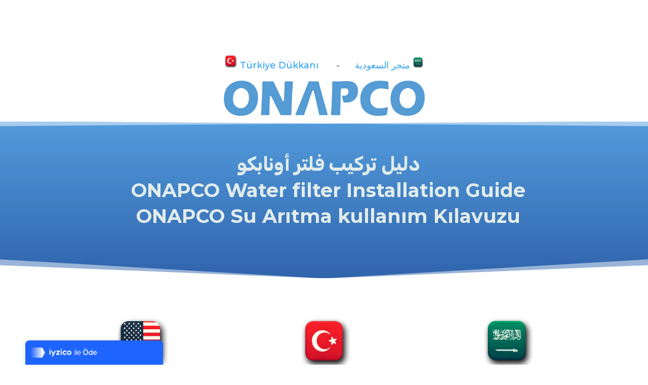

--- FILE ---
content_type: text/html; charset=utf-8
request_url: https://www.google.com/recaptcha/api2/anchor?ar=1&k=6LeQ0CwqAAAAAOVH2BYmCkWgdqV41n62SYSgE5_V&co=aHR0cHM6Ly9vbmFwY28uY29tOjQ0Mw..&hl=tr&v=PoyoqOPhxBO7pBk68S4YbpHZ&theme=light&size=normal&anchor-ms=20000&execute-ms=30000&cb=wagh9okp4gir
body_size: 49459
content:
<!DOCTYPE HTML><html dir="ltr" lang="tr"><head><meta http-equiv="Content-Type" content="text/html; charset=UTF-8">
<meta http-equiv="X-UA-Compatible" content="IE=edge">
<title>reCAPTCHA</title>
<style type="text/css">
/* cyrillic-ext */
@font-face {
  font-family: 'Roboto';
  font-style: normal;
  font-weight: 400;
  font-stretch: 100%;
  src: url(//fonts.gstatic.com/s/roboto/v48/KFO7CnqEu92Fr1ME7kSn66aGLdTylUAMa3GUBHMdazTgWw.woff2) format('woff2');
  unicode-range: U+0460-052F, U+1C80-1C8A, U+20B4, U+2DE0-2DFF, U+A640-A69F, U+FE2E-FE2F;
}
/* cyrillic */
@font-face {
  font-family: 'Roboto';
  font-style: normal;
  font-weight: 400;
  font-stretch: 100%;
  src: url(//fonts.gstatic.com/s/roboto/v48/KFO7CnqEu92Fr1ME7kSn66aGLdTylUAMa3iUBHMdazTgWw.woff2) format('woff2');
  unicode-range: U+0301, U+0400-045F, U+0490-0491, U+04B0-04B1, U+2116;
}
/* greek-ext */
@font-face {
  font-family: 'Roboto';
  font-style: normal;
  font-weight: 400;
  font-stretch: 100%;
  src: url(//fonts.gstatic.com/s/roboto/v48/KFO7CnqEu92Fr1ME7kSn66aGLdTylUAMa3CUBHMdazTgWw.woff2) format('woff2');
  unicode-range: U+1F00-1FFF;
}
/* greek */
@font-face {
  font-family: 'Roboto';
  font-style: normal;
  font-weight: 400;
  font-stretch: 100%;
  src: url(//fonts.gstatic.com/s/roboto/v48/KFO7CnqEu92Fr1ME7kSn66aGLdTylUAMa3-UBHMdazTgWw.woff2) format('woff2');
  unicode-range: U+0370-0377, U+037A-037F, U+0384-038A, U+038C, U+038E-03A1, U+03A3-03FF;
}
/* math */
@font-face {
  font-family: 'Roboto';
  font-style: normal;
  font-weight: 400;
  font-stretch: 100%;
  src: url(//fonts.gstatic.com/s/roboto/v48/KFO7CnqEu92Fr1ME7kSn66aGLdTylUAMawCUBHMdazTgWw.woff2) format('woff2');
  unicode-range: U+0302-0303, U+0305, U+0307-0308, U+0310, U+0312, U+0315, U+031A, U+0326-0327, U+032C, U+032F-0330, U+0332-0333, U+0338, U+033A, U+0346, U+034D, U+0391-03A1, U+03A3-03A9, U+03B1-03C9, U+03D1, U+03D5-03D6, U+03F0-03F1, U+03F4-03F5, U+2016-2017, U+2034-2038, U+203C, U+2040, U+2043, U+2047, U+2050, U+2057, U+205F, U+2070-2071, U+2074-208E, U+2090-209C, U+20D0-20DC, U+20E1, U+20E5-20EF, U+2100-2112, U+2114-2115, U+2117-2121, U+2123-214F, U+2190, U+2192, U+2194-21AE, U+21B0-21E5, U+21F1-21F2, U+21F4-2211, U+2213-2214, U+2216-22FF, U+2308-230B, U+2310, U+2319, U+231C-2321, U+2336-237A, U+237C, U+2395, U+239B-23B7, U+23D0, U+23DC-23E1, U+2474-2475, U+25AF, U+25B3, U+25B7, U+25BD, U+25C1, U+25CA, U+25CC, U+25FB, U+266D-266F, U+27C0-27FF, U+2900-2AFF, U+2B0E-2B11, U+2B30-2B4C, U+2BFE, U+3030, U+FF5B, U+FF5D, U+1D400-1D7FF, U+1EE00-1EEFF;
}
/* symbols */
@font-face {
  font-family: 'Roboto';
  font-style: normal;
  font-weight: 400;
  font-stretch: 100%;
  src: url(//fonts.gstatic.com/s/roboto/v48/KFO7CnqEu92Fr1ME7kSn66aGLdTylUAMaxKUBHMdazTgWw.woff2) format('woff2');
  unicode-range: U+0001-000C, U+000E-001F, U+007F-009F, U+20DD-20E0, U+20E2-20E4, U+2150-218F, U+2190, U+2192, U+2194-2199, U+21AF, U+21E6-21F0, U+21F3, U+2218-2219, U+2299, U+22C4-22C6, U+2300-243F, U+2440-244A, U+2460-24FF, U+25A0-27BF, U+2800-28FF, U+2921-2922, U+2981, U+29BF, U+29EB, U+2B00-2BFF, U+4DC0-4DFF, U+FFF9-FFFB, U+10140-1018E, U+10190-1019C, U+101A0, U+101D0-101FD, U+102E0-102FB, U+10E60-10E7E, U+1D2C0-1D2D3, U+1D2E0-1D37F, U+1F000-1F0FF, U+1F100-1F1AD, U+1F1E6-1F1FF, U+1F30D-1F30F, U+1F315, U+1F31C, U+1F31E, U+1F320-1F32C, U+1F336, U+1F378, U+1F37D, U+1F382, U+1F393-1F39F, U+1F3A7-1F3A8, U+1F3AC-1F3AF, U+1F3C2, U+1F3C4-1F3C6, U+1F3CA-1F3CE, U+1F3D4-1F3E0, U+1F3ED, U+1F3F1-1F3F3, U+1F3F5-1F3F7, U+1F408, U+1F415, U+1F41F, U+1F426, U+1F43F, U+1F441-1F442, U+1F444, U+1F446-1F449, U+1F44C-1F44E, U+1F453, U+1F46A, U+1F47D, U+1F4A3, U+1F4B0, U+1F4B3, U+1F4B9, U+1F4BB, U+1F4BF, U+1F4C8-1F4CB, U+1F4D6, U+1F4DA, U+1F4DF, U+1F4E3-1F4E6, U+1F4EA-1F4ED, U+1F4F7, U+1F4F9-1F4FB, U+1F4FD-1F4FE, U+1F503, U+1F507-1F50B, U+1F50D, U+1F512-1F513, U+1F53E-1F54A, U+1F54F-1F5FA, U+1F610, U+1F650-1F67F, U+1F687, U+1F68D, U+1F691, U+1F694, U+1F698, U+1F6AD, U+1F6B2, U+1F6B9-1F6BA, U+1F6BC, U+1F6C6-1F6CF, U+1F6D3-1F6D7, U+1F6E0-1F6EA, U+1F6F0-1F6F3, U+1F6F7-1F6FC, U+1F700-1F7FF, U+1F800-1F80B, U+1F810-1F847, U+1F850-1F859, U+1F860-1F887, U+1F890-1F8AD, U+1F8B0-1F8BB, U+1F8C0-1F8C1, U+1F900-1F90B, U+1F93B, U+1F946, U+1F984, U+1F996, U+1F9E9, U+1FA00-1FA6F, U+1FA70-1FA7C, U+1FA80-1FA89, U+1FA8F-1FAC6, U+1FACE-1FADC, U+1FADF-1FAE9, U+1FAF0-1FAF8, U+1FB00-1FBFF;
}
/* vietnamese */
@font-face {
  font-family: 'Roboto';
  font-style: normal;
  font-weight: 400;
  font-stretch: 100%;
  src: url(//fonts.gstatic.com/s/roboto/v48/KFO7CnqEu92Fr1ME7kSn66aGLdTylUAMa3OUBHMdazTgWw.woff2) format('woff2');
  unicode-range: U+0102-0103, U+0110-0111, U+0128-0129, U+0168-0169, U+01A0-01A1, U+01AF-01B0, U+0300-0301, U+0303-0304, U+0308-0309, U+0323, U+0329, U+1EA0-1EF9, U+20AB;
}
/* latin-ext */
@font-face {
  font-family: 'Roboto';
  font-style: normal;
  font-weight: 400;
  font-stretch: 100%;
  src: url(//fonts.gstatic.com/s/roboto/v48/KFO7CnqEu92Fr1ME7kSn66aGLdTylUAMa3KUBHMdazTgWw.woff2) format('woff2');
  unicode-range: U+0100-02BA, U+02BD-02C5, U+02C7-02CC, U+02CE-02D7, U+02DD-02FF, U+0304, U+0308, U+0329, U+1D00-1DBF, U+1E00-1E9F, U+1EF2-1EFF, U+2020, U+20A0-20AB, U+20AD-20C0, U+2113, U+2C60-2C7F, U+A720-A7FF;
}
/* latin */
@font-face {
  font-family: 'Roboto';
  font-style: normal;
  font-weight: 400;
  font-stretch: 100%;
  src: url(//fonts.gstatic.com/s/roboto/v48/KFO7CnqEu92Fr1ME7kSn66aGLdTylUAMa3yUBHMdazQ.woff2) format('woff2');
  unicode-range: U+0000-00FF, U+0131, U+0152-0153, U+02BB-02BC, U+02C6, U+02DA, U+02DC, U+0304, U+0308, U+0329, U+2000-206F, U+20AC, U+2122, U+2191, U+2193, U+2212, U+2215, U+FEFF, U+FFFD;
}
/* cyrillic-ext */
@font-face {
  font-family: 'Roboto';
  font-style: normal;
  font-weight: 500;
  font-stretch: 100%;
  src: url(//fonts.gstatic.com/s/roboto/v48/KFO7CnqEu92Fr1ME7kSn66aGLdTylUAMa3GUBHMdazTgWw.woff2) format('woff2');
  unicode-range: U+0460-052F, U+1C80-1C8A, U+20B4, U+2DE0-2DFF, U+A640-A69F, U+FE2E-FE2F;
}
/* cyrillic */
@font-face {
  font-family: 'Roboto';
  font-style: normal;
  font-weight: 500;
  font-stretch: 100%;
  src: url(//fonts.gstatic.com/s/roboto/v48/KFO7CnqEu92Fr1ME7kSn66aGLdTylUAMa3iUBHMdazTgWw.woff2) format('woff2');
  unicode-range: U+0301, U+0400-045F, U+0490-0491, U+04B0-04B1, U+2116;
}
/* greek-ext */
@font-face {
  font-family: 'Roboto';
  font-style: normal;
  font-weight: 500;
  font-stretch: 100%;
  src: url(//fonts.gstatic.com/s/roboto/v48/KFO7CnqEu92Fr1ME7kSn66aGLdTylUAMa3CUBHMdazTgWw.woff2) format('woff2');
  unicode-range: U+1F00-1FFF;
}
/* greek */
@font-face {
  font-family: 'Roboto';
  font-style: normal;
  font-weight: 500;
  font-stretch: 100%;
  src: url(//fonts.gstatic.com/s/roboto/v48/KFO7CnqEu92Fr1ME7kSn66aGLdTylUAMa3-UBHMdazTgWw.woff2) format('woff2');
  unicode-range: U+0370-0377, U+037A-037F, U+0384-038A, U+038C, U+038E-03A1, U+03A3-03FF;
}
/* math */
@font-face {
  font-family: 'Roboto';
  font-style: normal;
  font-weight: 500;
  font-stretch: 100%;
  src: url(//fonts.gstatic.com/s/roboto/v48/KFO7CnqEu92Fr1ME7kSn66aGLdTylUAMawCUBHMdazTgWw.woff2) format('woff2');
  unicode-range: U+0302-0303, U+0305, U+0307-0308, U+0310, U+0312, U+0315, U+031A, U+0326-0327, U+032C, U+032F-0330, U+0332-0333, U+0338, U+033A, U+0346, U+034D, U+0391-03A1, U+03A3-03A9, U+03B1-03C9, U+03D1, U+03D5-03D6, U+03F0-03F1, U+03F4-03F5, U+2016-2017, U+2034-2038, U+203C, U+2040, U+2043, U+2047, U+2050, U+2057, U+205F, U+2070-2071, U+2074-208E, U+2090-209C, U+20D0-20DC, U+20E1, U+20E5-20EF, U+2100-2112, U+2114-2115, U+2117-2121, U+2123-214F, U+2190, U+2192, U+2194-21AE, U+21B0-21E5, U+21F1-21F2, U+21F4-2211, U+2213-2214, U+2216-22FF, U+2308-230B, U+2310, U+2319, U+231C-2321, U+2336-237A, U+237C, U+2395, U+239B-23B7, U+23D0, U+23DC-23E1, U+2474-2475, U+25AF, U+25B3, U+25B7, U+25BD, U+25C1, U+25CA, U+25CC, U+25FB, U+266D-266F, U+27C0-27FF, U+2900-2AFF, U+2B0E-2B11, U+2B30-2B4C, U+2BFE, U+3030, U+FF5B, U+FF5D, U+1D400-1D7FF, U+1EE00-1EEFF;
}
/* symbols */
@font-face {
  font-family: 'Roboto';
  font-style: normal;
  font-weight: 500;
  font-stretch: 100%;
  src: url(//fonts.gstatic.com/s/roboto/v48/KFO7CnqEu92Fr1ME7kSn66aGLdTylUAMaxKUBHMdazTgWw.woff2) format('woff2');
  unicode-range: U+0001-000C, U+000E-001F, U+007F-009F, U+20DD-20E0, U+20E2-20E4, U+2150-218F, U+2190, U+2192, U+2194-2199, U+21AF, U+21E6-21F0, U+21F3, U+2218-2219, U+2299, U+22C4-22C6, U+2300-243F, U+2440-244A, U+2460-24FF, U+25A0-27BF, U+2800-28FF, U+2921-2922, U+2981, U+29BF, U+29EB, U+2B00-2BFF, U+4DC0-4DFF, U+FFF9-FFFB, U+10140-1018E, U+10190-1019C, U+101A0, U+101D0-101FD, U+102E0-102FB, U+10E60-10E7E, U+1D2C0-1D2D3, U+1D2E0-1D37F, U+1F000-1F0FF, U+1F100-1F1AD, U+1F1E6-1F1FF, U+1F30D-1F30F, U+1F315, U+1F31C, U+1F31E, U+1F320-1F32C, U+1F336, U+1F378, U+1F37D, U+1F382, U+1F393-1F39F, U+1F3A7-1F3A8, U+1F3AC-1F3AF, U+1F3C2, U+1F3C4-1F3C6, U+1F3CA-1F3CE, U+1F3D4-1F3E0, U+1F3ED, U+1F3F1-1F3F3, U+1F3F5-1F3F7, U+1F408, U+1F415, U+1F41F, U+1F426, U+1F43F, U+1F441-1F442, U+1F444, U+1F446-1F449, U+1F44C-1F44E, U+1F453, U+1F46A, U+1F47D, U+1F4A3, U+1F4B0, U+1F4B3, U+1F4B9, U+1F4BB, U+1F4BF, U+1F4C8-1F4CB, U+1F4D6, U+1F4DA, U+1F4DF, U+1F4E3-1F4E6, U+1F4EA-1F4ED, U+1F4F7, U+1F4F9-1F4FB, U+1F4FD-1F4FE, U+1F503, U+1F507-1F50B, U+1F50D, U+1F512-1F513, U+1F53E-1F54A, U+1F54F-1F5FA, U+1F610, U+1F650-1F67F, U+1F687, U+1F68D, U+1F691, U+1F694, U+1F698, U+1F6AD, U+1F6B2, U+1F6B9-1F6BA, U+1F6BC, U+1F6C6-1F6CF, U+1F6D3-1F6D7, U+1F6E0-1F6EA, U+1F6F0-1F6F3, U+1F6F7-1F6FC, U+1F700-1F7FF, U+1F800-1F80B, U+1F810-1F847, U+1F850-1F859, U+1F860-1F887, U+1F890-1F8AD, U+1F8B0-1F8BB, U+1F8C0-1F8C1, U+1F900-1F90B, U+1F93B, U+1F946, U+1F984, U+1F996, U+1F9E9, U+1FA00-1FA6F, U+1FA70-1FA7C, U+1FA80-1FA89, U+1FA8F-1FAC6, U+1FACE-1FADC, U+1FADF-1FAE9, U+1FAF0-1FAF8, U+1FB00-1FBFF;
}
/* vietnamese */
@font-face {
  font-family: 'Roboto';
  font-style: normal;
  font-weight: 500;
  font-stretch: 100%;
  src: url(//fonts.gstatic.com/s/roboto/v48/KFO7CnqEu92Fr1ME7kSn66aGLdTylUAMa3OUBHMdazTgWw.woff2) format('woff2');
  unicode-range: U+0102-0103, U+0110-0111, U+0128-0129, U+0168-0169, U+01A0-01A1, U+01AF-01B0, U+0300-0301, U+0303-0304, U+0308-0309, U+0323, U+0329, U+1EA0-1EF9, U+20AB;
}
/* latin-ext */
@font-face {
  font-family: 'Roboto';
  font-style: normal;
  font-weight: 500;
  font-stretch: 100%;
  src: url(//fonts.gstatic.com/s/roboto/v48/KFO7CnqEu92Fr1ME7kSn66aGLdTylUAMa3KUBHMdazTgWw.woff2) format('woff2');
  unicode-range: U+0100-02BA, U+02BD-02C5, U+02C7-02CC, U+02CE-02D7, U+02DD-02FF, U+0304, U+0308, U+0329, U+1D00-1DBF, U+1E00-1E9F, U+1EF2-1EFF, U+2020, U+20A0-20AB, U+20AD-20C0, U+2113, U+2C60-2C7F, U+A720-A7FF;
}
/* latin */
@font-face {
  font-family: 'Roboto';
  font-style: normal;
  font-weight: 500;
  font-stretch: 100%;
  src: url(//fonts.gstatic.com/s/roboto/v48/KFO7CnqEu92Fr1ME7kSn66aGLdTylUAMa3yUBHMdazQ.woff2) format('woff2');
  unicode-range: U+0000-00FF, U+0131, U+0152-0153, U+02BB-02BC, U+02C6, U+02DA, U+02DC, U+0304, U+0308, U+0329, U+2000-206F, U+20AC, U+2122, U+2191, U+2193, U+2212, U+2215, U+FEFF, U+FFFD;
}
/* cyrillic-ext */
@font-face {
  font-family: 'Roboto';
  font-style: normal;
  font-weight: 900;
  font-stretch: 100%;
  src: url(//fonts.gstatic.com/s/roboto/v48/KFO7CnqEu92Fr1ME7kSn66aGLdTylUAMa3GUBHMdazTgWw.woff2) format('woff2');
  unicode-range: U+0460-052F, U+1C80-1C8A, U+20B4, U+2DE0-2DFF, U+A640-A69F, U+FE2E-FE2F;
}
/* cyrillic */
@font-face {
  font-family: 'Roboto';
  font-style: normal;
  font-weight: 900;
  font-stretch: 100%;
  src: url(//fonts.gstatic.com/s/roboto/v48/KFO7CnqEu92Fr1ME7kSn66aGLdTylUAMa3iUBHMdazTgWw.woff2) format('woff2');
  unicode-range: U+0301, U+0400-045F, U+0490-0491, U+04B0-04B1, U+2116;
}
/* greek-ext */
@font-face {
  font-family: 'Roboto';
  font-style: normal;
  font-weight: 900;
  font-stretch: 100%;
  src: url(//fonts.gstatic.com/s/roboto/v48/KFO7CnqEu92Fr1ME7kSn66aGLdTylUAMa3CUBHMdazTgWw.woff2) format('woff2');
  unicode-range: U+1F00-1FFF;
}
/* greek */
@font-face {
  font-family: 'Roboto';
  font-style: normal;
  font-weight: 900;
  font-stretch: 100%;
  src: url(//fonts.gstatic.com/s/roboto/v48/KFO7CnqEu92Fr1ME7kSn66aGLdTylUAMa3-UBHMdazTgWw.woff2) format('woff2');
  unicode-range: U+0370-0377, U+037A-037F, U+0384-038A, U+038C, U+038E-03A1, U+03A3-03FF;
}
/* math */
@font-face {
  font-family: 'Roboto';
  font-style: normal;
  font-weight: 900;
  font-stretch: 100%;
  src: url(//fonts.gstatic.com/s/roboto/v48/KFO7CnqEu92Fr1ME7kSn66aGLdTylUAMawCUBHMdazTgWw.woff2) format('woff2');
  unicode-range: U+0302-0303, U+0305, U+0307-0308, U+0310, U+0312, U+0315, U+031A, U+0326-0327, U+032C, U+032F-0330, U+0332-0333, U+0338, U+033A, U+0346, U+034D, U+0391-03A1, U+03A3-03A9, U+03B1-03C9, U+03D1, U+03D5-03D6, U+03F0-03F1, U+03F4-03F5, U+2016-2017, U+2034-2038, U+203C, U+2040, U+2043, U+2047, U+2050, U+2057, U+205F, U+2070-2071, U+2074-208E, U+2090-209C, U+20D0-20DC, U+20E1, U+20E5-20EF, U+2100-2112, U+2114-2115, U+2117-2121, U+2123-214F, U+2190, U+2192, U+2194-21AE, U+21B0-21E5, U+21F1-21F2, U+21F4-2211, U+2213-2214, U+2216-22FF, U+2308-230B, U+2310, U+2319, U+231C-2321, U+2336-237A, U+237C, U+2395, U+239B-23B7, U+23D0, U+23DC-23E1, U+2474-2475, U+25AF, U+25B3, U+25B7, U+25BD, U+25C1, U+25CA, U+25CC, U+25FB, U+266D-266F, U+27C0-27FF, U+2900-2AFF, U+2B0E-2B11, U+2B30-2B4C, U+2BFE, U+3030, U+FF5B, U+FF5D, U+1D400-1D7FF, U+1EE00-1EEFF;
}
/* symbols */
@font-face {
  font-family: 'Roboto';
  font-style: normal;
  font-weight: 900;
  font-stretch: 100%;
  src: url(//fonts.gstatic.com/s/roboto/v48/KFO7CnqEu92Fr1ME7kSn66aGLdTylUAMaxKUBHMdazTgWw.woff2) format('woff2');
  unicode-range: U+0001-000C, U+000E-001F, U+007F-009F, U+20DD-20E0, U+20E2-20E4, U+2150-218F, U+2190, U+2192, U+2194-2199, U+21AF, U+21E6-21F0, U+21F3, U+2218-2219, U+2299, U+22C4-22C6, U+2300-243F, U+2440-244A, U+2460-24FF, U+25A0-27BF, U+2800-28FF, U+2921-2922, U+2981, U+29BF, U+29EB, U+2B00-2BFF, U+4DC0-4DFF, U+FFF9-FFFB, U+10140-1018E, U+10190-1019C, U+101A0, U+101D0-101FD, U+102E0-102FB, U+10E60-10E7E, U+1D2C0-1D2D3, U+1D2E0-1D37F, U+1F000-1F0FF, U+1F100-1F1AD, U+1F1E6-1F1FF, U+1F30D-1F30F, U+1F315, U+1F31C, U+1F31E, U+1F320-1F32C, U+1F336, U+1F378, U+1F37D, U+1F382, U+1F393-1F39F, U+1F3A7-1F3A8, U+1F3AC-1F3AF, U+1F3C2, U+1F3C4-1F3C6, U+1F3CA-1F3CE, U+1F3D4-1F3E0, U+1F3ED, U+1F3F1-1F3F3, U+1F3F5-1F3F7, U+1F408, U+1F415, U+1F41F, U+1F426, U+1F43F, U+1F441-1F442, U+1F444, U+1F446-1F449, U+1F44C-1F44E, U+1F453, U+1F46A, U+1F47D, U+1F4A3, U+1F4B0, U+1F4B3, U+1F4B9, U+1F4BB, U+1F4BF, U+1F4C8-1F4CB, U+1F4D6, U+1F4DA, U+1F4DF, U+1F4E3-1F4E6, U+1F4EA-1F4ED, U+1F4F7, U+1F4F9-1F4FB, U+1F4FD-1F4FE, U+1F503, U+1F507-1F50B, U+1F50D, U+1F512-1F513, U+1F53E-1F54A, U+1F54F-1F5FA, U+1F610, U+1F650-1F67F, U+1F687, U+1F68D, U+1F691, U+1F694, U+1F698, U+1F6AD, U+1F6B2, U+1F6B9-1F6BA, U+1F6BC, U+1F6C6-1F6CF, U+1F6D3-1F6D7, U+1F6E0-1F6EA, U+1F6F0-1F6F3, U+1F6F7-1F6FC, U+1F700-1F7FF, U+1F800-1F80B, U+1F810-1F847, U+1F850-1F859, U+1F860-1F887, U+1F890-1F8AD, U+1F8B0-1F8BB, U+1F8C0-1F8C1, U+1F900-1F90B, U+1F93B, U+1F946, U+1F984, U+1F996, U+1F9E9, U+1FA00-1FA6F, U+1FA70-1FA7C, U+1FA80-1FA89, U+1FA8F-1FAC6, U+1FACE-1FADC, U+1FADF-1FAE9, U+1FAF0-1FAF8, U+1FB00-1FBFF;
}
/* vietnamese */
@font-face {
  font-family: 'Roboto';
  font-style: normal;
  font-weight: 900;
  font-stretch: 100%;
  src: url(//fonts.gstatic.com/s/roboto/v48/KFO7CnqEu92Fr1ME7kSn66aGLdTylUAMa3OUBHMdazTgWw.woff2) format('woff2');
  unicode-range: U+0102-0103, U+0110-0111, U+0128-0129, U+0168-0169, U+01A0-01A1, U+01AF-01B0, U+0300-0301, U+0303-0304, U+0308-0309, U+0323, U+0329, U+1EA0-1EF9, U+20AB;
}
/* latin-ext */
@font-face {
  font-family: 'Roboto';
  font-style: normal;
  font-weight: 900;
  font-stretch: 100%;
  src: url(//fonts.gstatic.com/s/roboto/v48/KFO7CnqEu92Fr1ME7kSn66aGLdTylUAMa3KUBHMdazTgWw.woff2) format('woff2');
  unicode-range: U+0100-02BA, U+02BD-02C5, U+02C7-02CC, U+02CE-02D7, U+02DD-02FF, U+0304, U+0308, U+0329, U+1D00-1DBF, U+1E00-1E9F, U+1EF2-1EFF, U+2020, U+20A0-20AB, U+20AD-20C0, U+2113, U+2C60-2C7F, U+A720-A7FF;
}
/* latin */
@font-face {
  font-family: 'Roboto';
  font-style: normal;
  font-weight: 900;
  font-stretch: 100%;
  src: url(//fonts.gstatic.com/s/roboto/v48/KFO7CnqEu92Fr1ME7kSn66aGLdTylUAMa3yUBHMdazQ.woff2) format('woff2');
  unicode-range: U+0000-00FF, U+0131, U+0152-0153, U+02BB-02BC, U+02C6, U+02DA, U+02DC, U+0304, U+0308, U+0329, U+2000-206F, U+20AC, U+2122, U+2191, U+2193, U+2212, U+2215, U+FEFF, U+FFFD;
}

</style>
<link rel="stylesheet" type="text/css" href="https://www.gstatic.com/recaptcha/releases/PoyoqOPhxBO7pBk68S4YbpHZ/styles__ltr.css">
<script nonce="cUn0Emrv1W2GHiFWvqvrNA" type="text/javascript">window['__recaptcha_api'] = 'https://www.google.com/recaptcha/api2/';</script>
<script type="text/javascript" src="https://www.gstatic.com/recaptcha/releases/PoyoqOPhxBO7pBk68S4YbpHZ/recaptcha__tr.js" nonce="cUn0Emrv1W2GHiFWvqvrNA">
      
    </script></head>
<body><div id="rc-anchor-alert" class="rc-anchor-alert"></div>
<input type="hidden" id="recaptcha-token" value="[base64]">
<script type="text/javascript" nonce="cUn0Emrv1W2GHiFWvqvrNA">
      recaptcha.anchor.Main.init("[\x22ainput\x22,[\x22bgdata\x22,\x22\x22,\[base64]/[base64]/[base64]/KE4oMTI0LHYsdi5HKSxMWihsLHYpKTpOKDEyNCx2LGwpLFYpLHYpLFQpKSxGKDE3MSx2KX0scjc9ZnVuY3Rpb24obCl7cmV0dXJuIGx9LEM9ZnVuY3Rpb24obCxWLHYpe04odixsLFYpLFZbYWtdPTI3OTZ9LG49ZnVuY3Rpb24obCxWKXtWLlg9KChWLlg/[base64]/[base64]/[base64]/[base64]/[base64]/[base64]/[base64]/[base64]/[base64]/[base64]/[base64]\\u003d\x22,\[base64]\\u003d\x22,\x22YsOzwq1Ef3ZHw7tJMXLDoMODw7jDo8OZPHDCgDbDolTChsOowpM8UCHDusOLw6xXw7nDt14oF8KZw7EaCTfDsnJlwqHCo8OLNMKMVcKVw7klU8Ogw53Dg8Okw7JMbMKPw4DDpix4TMKIwr7Cil7CucK0SXNGecOBIsKNw79rCsKGwr4zUVg8w6sjwqMPw5/ChSHDmMKHOHomwpUTw7oRwpgRw4BbJsKkcsKaVcORwq0gw4o3wr/DgH96wodlw6nCuB/CkiYLWC9+w4tIIMKVwrDCmMOewo7DrsK3w6snwoxUw5xuw4EIw6bCkFTCl8KuNsK+WF1/e8KMwoh/T8OtLBpWRMO2cQvChxIUwq9cXsK9JGvClTfCosKGH8O/w6/DuULDqiHDpgNnOsOKw4jCnUllbEPCkMKPDMK7w68Tw6thw7HCp8KeDnQmN3l6O8KiRsOSAMOCV8OybBl/Ahp6wpkLHcKUfcKHVcOuwovDl8OIw5U0wqvCmywiw4gRw5vCjcKKO8KPMB4ZwqzCkDknUWQYRSYVw6JlQMOCw6rDvBPDt1fCtFogNcOlBMKvw73DssKWXgrDr8K1VmHDo8O8KsOTLg4BI8OwwqLDgMKpwprChlzDm8OLE8KXw6rDlsKnf8KMJcKSw7VeGH0Gw4DCpE/Cu8OLZVjDjVrCkWAtw4rDpiNRLsKgwpLCs2nCgyp7w48hwq3Cl0XCnCbDlVbDjMK6FsO9w6l1bsOwCHzDpMOSw7nDomgGN8O0wprDq1fCum1OH8KjcnrDs8KtbA7CoRjDmMKwIMOkwrRxIiPCqzTCmyRbw4TDtXHDiMOuwpEkDz5LbhxIGQATPMOsw5U5cU/Ds8OVw5vDq8Onw7LDmF7DiMKfw6HDlcOkw60CWk3Dp2cMw4vDj8OYA8OYw6TDog/CrHkVw6APwoZkV8OZwpfCk8ODWythGDzDnThswo3DosKow4Jqd3fDuV48w5J+f8O/wpTCkFUAw6tLW8OSwpw1woo0WRNfwpYdDTMfAxHCmsO1w5AGw4XCjlRGLMK6acK6woNVDiXCuSYMw4UrBcOnwopXBE/Dh8OfwoEuclorwrvClnwpB1gtwqBqcsK3S8OcFGxFSMOZJzzDjE3CoSckOB5FW8Ozw5bCtUdRw7Y4CkQqwr13amvCvAXCosOkdFFpUsOQDcOhwpMiwqbCnMK+ZGBUw5LCnFxXwqkdKMOjXAwwYxg6UcKOw6/DhcO3wqbClMO6w4dgwrBCRCXDusKDZXHCuy5PwoZlbcKNwrvCq8Kbw5LDhsOyw5Aiwq0Bw6nDiMKqE8K8wpbDuEJ6RGLCkMOew4ROw70mwpoTwpvCqDE2agRNClJTSsOaD8OYW8KcwpXCr8KHY8Omw4hMwrtDw604Ej/Cqhw9QRvCgCrCicKTw7bCv2NXUsO1w4jDjMK5bcOSw4bCm2dnw7jCr0Arw4xMF8KcIR/ChWpOb8OWA8K/KMKYw4k/wr0bfsOaw6nCmMOBSGLCn8OOw6nDiMKOw7ZvwpsRYQI+wo3Dnko/LcK1QcKZd8OIw6RNTiDCv1VSJ0tlwrvChcOtw7pAdcKRETNdOC4SWcO3ahcKOsO+fsOnF2QvecKZw7fCjsOXwr7CvsKlZQzDnsO0wrrCmm9Fw7tCwrDDvC3DvEzDo8OQw6fCjXQkdU1/wptoEAPCpDPCg1ZIC3lHNsKQVsKLwofCjFM7KwHCuMKrw67DpAPDksKiw6/CnjFVw45pVMOqDVhTVcOMXMOUw5nCjzfCpFx6IUDCmMKQHD1TXGBJw4HDqsOkPMOgwpcOw6saGCxqWMKddcKYw5XDiMKxBcK9w6A/wobDgQTDncOqw4jDsFY/w6gYw7HDqMOtDnNJIMO0FsKWR8KOwrpQw4kDET/DkFsoesK6woELwo/DtTvChzrDqCzCisOjwr/DgcOVTykbScKWw5bDoMOhw7rCpMOpD2PCi0zDr8OaUMKvw7RTwobCtcOvwq5Fw554WSgtw5zDiMOIPMO5w4Jgwq7DuGXChDvCvcK7w6fDr8OVJsK5wqwKw6vCvcKhwqQzwqzCuSLCvw3CqGxLwpnDn3HDrzBKUcOwW8O/woAOw6PDosOiE8KPLlcuR8ODw5fCq8ORw5jDtcOCw4jCncOdZsKdcTfDk2vDh8OXw6/[base64]/[base64]/[base64]/wo8owqfDoFMdwp0Aw6/Ct8OtdRvDqWjCvgPCgyshw5bDqWLDmxzDhmfCt8Kfw5rCi2A5ScKdwo/DuAFgwrjDpjDCgBvDmcKdSMK8e1DCosODw4/[base64]/YDVvJMOhw6TDsRMJwoBefiHDghfDgcO/wpXCthTDvmDCl8KlwqLDlMKnworDox0IacOlRsKoFRfDliXDqD/Dk8OkeWnCkSdBw7l2w5HCrMKrE0xtwqUyw43CvWfDjkXDsk3DvcKhRF3CtjQrZ2cHw6BCw4LCr8OCUjt8w4gZQ3YsOUsVE2bDuMKawrbCrQzDlGtPdzN2wq/CvTTDsV/ChMKxJATDgsKHPUDCgsKdOCgnVh1eP15eEGPDuQt3wr8fwq4XM8OpUcKDwpLDrhZROMOrRWHDr8KSwoXCgsO7wqDDtMObw7DDjSTDncKkMMKdwo5sw6/DnWPCknHDhU1Ew7MTScOnNFXDnsKjw4RaXMK5PmbCo0s6w7XDscOcZ8K+woJiKsK+wrt7UMOqw6sgKcK+PcKjSmJowqrDhA3DsMOCBMO3wq3CvsOUwplpw5/Cm3DChsK/[base64]/[base64]/CnUDCq8OSZsO0w7B6wrI0XsOmw6UEwqQRw6jDph7DlDzCrjVgXsO8SsK6EcOJw6oxfjYAO8KIMTHCqCFmN8KiwrV4BAM3wq/[base64]/C2DDhzlPwrjCgmDDkMOJf8OJRsOOa8OZGBrCgmQPT8O0WsOLwpbCnlIzA8Kewo50F1/CncO1wpPCgMOpUlE0wqHCh1DDojgmw4kxw51qwrbCmhgFw4EdwrcUw5HCqMKxwrlFOw1cPl4wJ3jCuWrCksOlwq8hw7QQCcObw4h4GycDwoMsw6rDs8KQwoJmAHTDjcKKL8O8MMKAw4bCo8KqAh7DnX4gKsKzPcO3wqbCjCQ2NAkMJcOpYcK7G8K+wo1bwq3Cs8KNcn/CjsKMw5hXwo43wqnCqFwYwqgXZSRvwoHCjBk4f0I+w77CmXQrfA3Dl8O7VUnDmMOVw5MQw4V6I8OjcGMaaMOMHwRkw5Unw6cnw6TDk8K3wq89J3hewoFZaMOTwofCt3B7ZRtXw6EaCW/DqsKbwoVdw7Qewq7Du8KWw5sTwokHwrTDlcKYw7PCmkPDoMO0dgw2CE1Ow5VYwoQ0AMOWw57DkwZfIBPChcKTwoJgw68lUsK1wrhlbVXDgCZtw5MhwqjCsATDtAduw6/Dj3nDgD/CisO4w4giKwssw5Njc8KCY8KHwqnCpFPCvS/[base64]/Di8KTw49bWUbCkcOXwqfCo3nDrsOSwpXDqSfCqMKMfMONWW0HGF3Dmh/CsMKEV8KeO8KcRX5rV3t5w4Qbw5nCpMKKNsOiO8KAw793RQldwrB0GRHDiD9ZS0bCijDCi8KDw5/[base64]/[base64]/Dk8O4WzJsIsOlwobCsxg7w7lKNGIhZH7Crm7CrMKlw43DtcOEDxLCiMKEw47DhcKSHCNCa2XCu8OKc3fClB8Nwpdyw65CG3fCpcOiw4R/RGtFKMO6w4VPHsOtw4wsazVZJSnChl8AeMK2wqNlwqHCjj3ChMKAwplrbsK2YGRZKUtmwovCv8OURMKawp/[base64]/DkCfDoTcNHcKmw5fDoMKlw57DhcK/w6vDqMKhwoPCo8K4w5sVw5FLPcKTX8OQw5Maw7nCsgIKMnEHdsOyKSIrUMOSIH3Ds2daCwgKwozDgsOmwqHCscO4ccKsYsOfYGZ8w5pww6HCrHoHSsK8fV/DnHTCoMKgG0PCo8KWDMOXew1lY8OuL8O7fGTDlA05wqp3wqIZQcOuw6fCm8Kawo7ChcKLw5Iaw7F0woTCs2jCscKYwp7CrhrDo8OqwpcJJsKyLSrDksOKNMKURcKywobChWjCpMKyYsK+FWYIwrPDrsKcw5JBIsK2w7jDpiPCjcKTFcK/w7ZKwqvCtMOSwqrCtAU8w7B7w6XDn8OBZ8KNw7TCjcO7VcO/PlFaw4xew49BwoXDtWfDssOWIRsuw4TDv8KaVjsFw6bCsMOAw4EMwpfDvcO+wp/Dv2dOKF7DkDNTwq/[base64]/w7jDhMKTwqvCnW8Jw4lgw5bDsxXDqMO7blQWL3c0wrhhZ8KZwohvdkvCsMKUwo/DgAl5EMKsPsKhwqUkw7xJIsKRCnDDoy8OdMOBw5REwptDQn1+wqwSaA/CmjPDhMKFw75MEcKXe0bDuMO0wpPCvR7Dq8O/w5nCocOqQsOCIA3CgMKkw6LCnjtDfiHDnV7DgBvDk8K3cEZzVMOKJ8KTaC0+KGF3wqlvI1LCnW5hL0VvGcKLUzvCn8Oswo/[base64]/W2bCs8O6wprCmUvDlgZUQgjDn8KrRsOvwrNHTsKaw4bDscKwMcK5UMOUwqhsw6Rjw6V6woHClGfCpl4cZcKlw71Sw6JKBn9twrkPwqzDj8KLw6vDpWFqPMKMw4HDqmBOwpXDpsOoZMOIQFXCgSjDngPChMKOaG3DkcOeWMOdw4pvUywSeQnDhMOER2/[base64]/w7cgI2nDhQ8CD8OCw6TClELDlDlPwprDlATDjcKvw4zDgAwRY2RJMsO1wqIfMcKMwq7Dk8KCwr3DiSUOw71fU2x4PcONw7XDqCs4XMK/[base64]/CgMOEw7YHw7AeOFnCh0UVWMOrwrTCsCbDrMOFcsOwS8OSw5R1w7vDjynDqnpgeMK2ecONN0lSLMKjT8OZwp8YB8OqVmbCk8KSw43DpsKbNWbDoG0/QcKbMlbDs8ODw68gw4l7Lx1YRsK2C8Osw6LDocOhw4vCjMOdw43CryfDsMOjw6UBBgLCrRLCtMKXesKVw7vDkGcbw7LCtGobw6nDqljDswMnX8O+wrwHw6pZw4TCiMO0w47CvX9yZTnDo8OjZE9xesKaw4o0EXXCjcOwwr/CqEdUw6o3ZXEdwpobw6PCi8KIwr0qwonCgcO3wp5EwqIcw4BqA0/CtxROGDVAw4xldEhrDsKTwpfDuChdN3EnwoDDrcKtCSEHMFgNwrTDvMKPw4LCtMOdwogmwqfDkMOLwrdResKiwoTDjsOCwo3ClVF9w6PClcKDYcK/JsKaw4HCpsOYdcOxLDkHQhLDghQzw58jwojDm1XDuTXCucONw6bDiQXDlMO4bC3DjxNNwo4gb8OCPnrDuV3Ctm5/GcOkEQnCrh8yw5XCihwnw5DCoQ/Dj2hswpp8Kjg4wpM4w758YAzDs2ZfV8O2w70rw6jDjsKAAsO+Y8KswoDDtsOuQWJCw6fDlMOuw6c9w5DCsVPCuMOtw5tqwpdawpXDjsO3w6o0ZkTCozoLw7wHw7zDlcOAwrpQFl1MwpZNw5/DvwTCmsOnw6Bgwoh1wp0+R8O7wpnCkWxDwqs8AmM/w5rDgXPCrhRZw50kw5jCqH/CtATDtMKWw7ZHBsOQw7PCuz8jIMOQw5Anw5RIbcKCZ8KrwqBvfHkswoYvwpAsajI4w7sUw5VZwpQsw4NPKkAeSQ19w5ZFJAx9NMOfEWrCg3h9Gl1pwqxaJ8KXBELDolvCvllqWlXDn8KCwohFaXrCtXXDkj/DtsOpZMO7UcOmw59jW8KeOMKow7Avw7/Dh1d+w7AwAsOawpDCg8OlZcOxP8OHVwnCqMK3YMOpw4VDw7lTfU81a8OwwqPClGTDqEDDgkrDtMOaw7RwwrBew5HCsC1lNgNMw7x1LxTCh1lDVwPDl0rCtVRSWjwXNQzCvcOeHsKcK8O5w47DrxvCg8OGQ8Ohw4VVXsK/bmjCssKuF05NEMOHJ2fDqMOIXRfCr8Kdw5/DisKnA8KKGsK+UFdNITDDjcKLOAbCjsKFwr7Ch8O3WzvCrgkNAMKSBVvDvcOVwrEsM8K/w5R7ScKnOcKyw7rDlMKcwqvDqMORw6ZPYsKow7YmDQA6wpjCoMORO0tzew1ywoMwwrtvIMORUcKQw6pXK8KywpY1w59bwobCo2wdwqZlw6kOM1YfwrHDqmh9TsOhw5B/w6g2w6F4R8OYw5jDmsKAw4IcecOoaWfDiTHCqcO9woPDrV3ChG3DjMOJw4TCoy7Dgg/DgQDCqMKnwovClMO/XcKmw5EaF8OtSMKFHMOEBcKew4sWw75CwpLDisKzwpVdPsKGw53DlDpGWsKNw4pEwogmw71lw75AQMKVBMOfWcOvCTg/bV9eJy7DvCrDpcKHBMOlwoZUKQofIcOhwpjDlRjDu2RoKsKnw4PCncOyw77DlcKpMsKyw5/DhnrCssOiworCvXMfEsKZwoxCwr9gwroLwqBOwpFLwqZaPXNbAsKmHsKUwrZ0RMKnwrTDuMK/w6XDocKKBsK+PBLDlsK9QSVwdsOlcBzDicK+bsO3OgViIsOSCWchwqXDuR8MRcK+w7IOw7nCmcKDwoTDqcK0woHCjhLCnx/CvcKxITQ7FCpmwr/Di1XDmBrCqXDCjMKLw7RHwqYDw68Nb0YIL0PCsld2wogEw6oPwoTDpRbCgAvDs8KESghtw57DvsKCw4nCjwPCqcKWT8OIwplkwoYEehR/ZMKQw47DlcOwwr7CoMKiIMOSYRPCjkVWwr/[base64]/[base64]/JnPCmMOFw57DgnZPw6M9wpTCoijCrARTw7nCgRfDq8Kdw7A8bcK3wq/DrjXCln3Dq8KGwrw2c2IawoMtwoxORsO5McKKwqPCiFzDkkDCpsKYFyxiX8OywqLCuMKiw6PDlsKRL28SRhDCli/[base64]/[base64]/DoUTCncKWwqI0wqnDnj9/cDoLasKdwqQbwpPCtsKldsOAw5fCu8KWwpHCjcOhHQwbOMK1KMKybAcBKEbCgjASwrM/[base64]/wogNdnfDgsOPVMOEw5fCi3k5HQbDgQzDr8KVw5bCucOIwrfDvgguw4fDl33CiMOrwq0zwqjCtV9nX8KZVsKQwr/Cv8OsJyDDr1kTw5fDpsORwrlQwp/DhyzClcOzVzVFcT8cdGgle8OgwovCkHFrNcOaw6UTXcKcQBfDtMO1wo/[base64]/CmT7DiF4CB8K4wrxrHsOWOsOiFcOQwq9xw5LCki3DvMO0OBJhFwnDiBjCo3tbw7dOVcOeMlpXVcKqwqnCqGh+wqBIwrfDgwlow6HCrls/X0DCl8OPwq1nbsKHw4fDmMKdwr4PdmXDqGROG1wkWsOMcGUFeEbDscKYeDJ3eEtLw7DCi8OKwqrCrsONQXswAMKAwoEkwptGw5jDm8K+GhnDux9EYMODXg3DlMKtCCPDjcOeC8KIw6VUwrzDmBjDnVbCkgfCjH3ClR3Dt8KwLD1cw5Uww4xeEcKVY8K/ZCV2AE/CjifCk07DvnnDmnLDrsKHwrNLwqXCjsK4FxbDhBzCkMK4CTnCjVrDmsKYw5s6S8K0MEwRw53Cq3vDuRzDocKIc8OswrDCvxEDXCjCmBzCmFrCngZTcg7CusK1wqM7w6nDssKWchHCuAtvNGnDqsK/[base64]/CqwVwBMKEw4hbeMKkw6UQwqhqV8KQwrUrDDslw6dKa8Knw5ZOwo7CosKaBH7CksKSZnQgwqMSw4tEVQPCkMOQdH/Cpx5SOCgwZiA9wqBKFRHDmB3CpsKvICRDW8KuGMKEw6EkQTbClmLCj0E/[base64]/w40Cw4TCssKnZBHDoU96w6vCucO1w41GIgrDjcOgIMKRw4UYEsOLw43CgsOiw7vChMKdNcO+wpzDvMKhYl4YSjx6P3MRwqI4SBZOCmYJVMKTK8OeaF/DpcO4ER0Qw7LCgx/Ck8KPMcObD8Kjwo3CvHpvbw1Iw7BoMsKFw6suKMOxw6LCiGnCnigUw7bDr3p9wqlmNFVGw5TCl8OUG2PDucKnL8O7YcKTd8Ofw7nCk1/CicK2HcOKd13DqzrDn8Oiw4bDt1NYUMO5w5lQO0YQZFHCqDUPRMK7w6UFwrIEZFfCrWzCpVw8wpZPwonDhsONwpjCv8OBISd/[base64]/DkQvCusOdw7LDknliDWnCpMOgwrDCncOTw4bDuzNKw5LCisOow7ZJwqAZw7EKHw8Vw4TDl8OQGA7CocOcRzDDjELDg8OjPxJrw5lZwp9jw6xMw63Dtz0Iw7QCJ8Ocw64UwpnCilpaZcKLwo/DvcK4esO3ZjkpKH46WRbCvcOZQcO5JsO8w5I/SsORWsOQb8KtTsKowqDCplDDigtQGzXCj8K9DCvDusOIwoTCssObAnfDs8OrXQZkdGnDoWRBwqDCksK+S8OXB8OEw6fDkl3Cm0hTwrrDuMKQKm7DuUYkWkbCmEUSKydJQFbClmlOw4I1woYJRjJfwq9NDMKZUcK1B8O0wpnCqsKpwqnChGHCmTFzwqtaw4kceivCsQ/ClW8KTcO0w5s3BU7ClsOWOsKQLMOVUsKSN8O5w57DoT/ChHvDh0VPMcKrYMOPF8O7w4h1JipMw7RZOz9MRsKgezAPKMK1f1tdw4HCgwxaNRlWA8OjwpUGUWbCi8ODM8OwwpXDmRIOa8Ovw5YccsOkMB9VwpsQNjTDgMO2asOkwrfDrlvDoAl9w4ZSYsK7wpDCnG1Td8OHwpRkJ8OXwohEw4vCn8KADT/CtcO9dRrDhAQvw4ELTcKzbsOzNMK/wqw5wo/CuAQMwpgRw6EHwoUhwpJlB8OhK1oLwrpmwoYJBw7CksO3w7DCpA0Gw7xvf8O8wojDqMKtWRZaw53Cgn/CpBvDhMKsYyAwwrbCkGAHwrjCuD5OBWLCqcOEwpg3w4zClcOfwrR5wooWLsOxw4XCsm7Cl8O9wpzCjMOcwpdmw4cqKyfDuDpHwpZIw7owNBrClXM5JcOyFzY5UzTDg8K6wrrCul/Cq8Obw6BRRMKrOcKRwocXw67DpsKDX8KVw6k8w70ZwpJpeX3DvA9LwokCw7MXwqnDksOIKcO+wpPDqmkhw7IZbsO8BnvCnhIMw4swI0lIw6vCrkFwQ8K6LMOzWcKrKcKhe13CpCTDs8ODEMORAlbCim7CgcOqDMOBw6AJb8KkcMOOw7zCqsODw40XdcO/w7rDgQXDgsK4wqzDvcOXZ3kzE1/DpWbDnnUGUsKyRT7DssK2wqwKDiZewoHDvcKrJi/CgF0Aw7LCkC0bfMKcTsKbw4hwwoAKfkwow5TChRHCu8KLJHEKfz4fIXvDt8OgVjvDqwLChkFgS8Oww5DCtcK3BRlBwq87wqXCjRwuewTCng4bwp1Zw6ljem0ZN8OswovCvsKQwoFTw6fDrsOVLwDCu8Ovwrp/woHCnU3CscOZFDbDgsKowqxIw79Bw4nCusKRw5xGw6TDrh7DvsOPw5Eyaz7DpMKIel3Dg15taU3CrsKpLMK8RMO4w5p6HMOHw613RUx2KzHCjDEoBzNdw7xYDl4QSmQ2EWIYw6Iyw6wtwoU+wqjCnToYw4kGw7JyQ8Ovw5gGFcK8KsODw55Vw6JfeFJOwqZzBcK7w65/w7fDultnw79IQcK3OBVgwprCvcO0D8KGwqoIclkgC8KebmHDiyQgwrzDjsKsam3CoELDpMOmEMKkRcKCQ8OiwoXCjlQkwrQGwr/Dgy3ChMOtMMK1wonChMOuwoFVw4BzwpkNb2rDp8KECsKADsOLBn/DgUDDocKfw5PDklMfwo9Xw6TDpsOuwop3wqHCvMKZQMKrRsKEOMKEUmrDkFNjwqjDrGRTChPCu8OpaGZdIcOiIcKtw7ZkXHbDksOxE8OZdD/DvmrCh8KewofCtzsiwqEAw4JuwoTDrhDDrsK9QhECwoo+wrvDmcK6wpPClMOqwpJvwq7DgMKhw4zDlMKiwpfDtkLCgSVANTAmwqrDgcKbw54cSWkNXBbCnSQaPsKpw7wyw5zDv8KFw6fDocO3wrodw4kZP8O7wowBw6xEJcK3wr/CimbDisKGw5TDq8KcSsKFasOxwp9sCMOydsO6enrCicKDw4vDow/CscKUwpYIwrHCusKOwoHCsG1HwobCn8KaR8OIY8KsL8OiRsKjw6dpw4fCrMO6w63Cm8OHw7fDhcOjRMKnw6oHwot4FMKfwrYcwrjDiFkKXU9Uw44ZwphaNCtPRMOqwrjChcKMw47CpxPCnCAmGsKFYsKYFMKpw6jClsOWDh/CplwPMxDDvcOvAsO3LXg9WsOaN3XCjMO0K8K8wojCrMOXE8Kkw6LDo2jDoinCr1/CrsOtwpTDs8OlBDQJH0wRKRrCpcKdw57CiMK5w77DrMOSQMKvHBJsBVZuwpMjWsOgLQHDpsKuwocxw7LCv14YwoTCn8K6wo/DjgvCicOhw6HDhcKuwqMKwqtsKsKbw4vDi8OgJsOENsO0wpbCjcO7OEvCqQ/DshbCnMOHwrp1QBRoOcOFwpozFsOBwrrDssOWQhHCpsO3dcOPw7nClMKcFsO9FWk9dRDCpcORR8K7VUp9w4PCpwREOMOtSFZ7wpnCl8KPFm/ChMKbw6xHAcKKRMOvwoBsw7BBacKfw7QVKlhNNQJvdmLCjcKyLMOYPV/Dk8KoGsOcXiNaw4HCoMO8esO3PifCqMOfw5ISLcK5w4BRw6sPcwZHG8OgEEbCgR7CksOaG8K1CiHCu8OOwqtjwoMAwp/[base64]/DsnTDo8KHwoEJXWfCogXDs8KfQ2jDgFADLQd/wpEoCcOFw6XCoMONP8KMOQUHRAYJwrB2w5TCg8O/Dl5icMKmw4U0wrJuHzJWNW/[base64]/[base64]/DrAXDhEPCjGvCn8Orw5sYbxjDtwbDnzfChsKzRcOww41Ewq0VcMKlbldBw4t0anptw7DCgsOmKMOROibDojbCjMONwqXDji5YwpzCrmzDsVMBIibDsXYaXBHDksOSL8OEwpkSw7MWwqIjKW4CLEHCtsONw6XCtkgAw4nCjiHChCfCu8KZwoQeKTNzWMOKw7bCgsK/ZMOTwo1Fwp1RwplUOsO2w6hnw79Ew5hfAMOhSXhddcK+w7cywqPDrsOvwroFw6DDsSPDhDfCu8OLP19gIMOnb8KWHUsNw4pOwoNMw5gUwrMgwoPDryrDm8OTDcKaw5N4w6fCl8KfV8Kvw4rDvABmSCTDix/CnMKeH8KECsOYNBV2w40Rw7rDp3ImwoXDkE1LSsO7TizCmcK0McOcS1tNGsOkw5MIw7MTw7XDhljDuSd7wp4ZZVrCjMOAw47DscKgwqgucSgiwr5vw5bDhMOTw5IpwoMAwo/DhmQlw7dgw7Fbw44gw6Jrw47CosKINkbCviZzwp41WTogwonCoMKVHcOyAzLDtMKTVsK3wqXDlsOiIMKsw4bCrMOGwrNqw78QNcOkw6oswq4nNldfVVxbKcK3XmXDlMK+T8OiRcKCw40zw7R9aCA0JMOzwp/DkT0jAcKew6fCh8OMwqbCgA8awrDCpWRmwowQw6B2w5rDo8OZwrAIMMKeHFQJVkHDhARVw5QHP3Fcwp/[base64]/DtidxwqnDjMO5acKGYFxqTVMuw41TdcKZwo/[base64]/DjsOqew3DjXPDtWTCisKfwoLCisKWJj/CiMO9BQgYwps7Uht1w6A3cmTCgQfDozkzLsORWMKJw7fDmEXDr8Oiw7bDilbCsHbDvF7DpcKtw71Gw5k1J2wQOcKZwqHCiw7CqsO6wonChyZKW2UCSjbDpG9Pw5TDnit9wpFIC0bDgsKYw4XDgMOsYXDCoRHCvsOVFsOUFzktw7XDuMOow5/CkGl0XsOEFsKFw4bCkWDCmijDsHzChj3CjRt5E8KiIFpkGiUOwpZfRcO1wrQXU8K5MA0gZHzDswHCi8KgcwDCswkGEMKSKEnDicOjMk7DicOzV8OdDCgmw7XDgsOFenXClMO4bV/DuWYnwpFhw79swrwmw5Eow5UHTW/DsVnDt8OQCwk4JzjCmMKTwrFyG17CqsKhRFrCtHPDucKRNsKbAcOxAsKDw4tQwqLCuUzClQvDujIiw7HCscKqa18xw5lsOcOGDsOcwqF6B8OaZBxTQTZwwoYgDAPCvCnCv8OLRULDoMOZwrzDq8KGbRcJwr/DlsO2w7/CrB3ChAUVMHRjfcKPLcOYcsO+ZMK3w4cHwq7CsMKuJMKGIF7Dth8cw60sWsK/w5/[base64]/CsjTCisOdw7HCrwEcVMOgwobDvXZKBhvCuCQBwo1mCsKEfw93QivDqUpEwpBhwqvDkFLDgkQGwpBvMWjCtlnCo8OSwrB6SkbDlsOYwonCucO/w4wdd8O4Yh/CjsOJXSJWw7lXcUhtScOiXcKOBUvDvxgeXkfCmn1Qw498N07CiMOhJsOWwqHDgizCpMOVw5vChMKdEDcSwqTCtsKAwqZnwrxMIMKnR8OzYMOQw5JxwqbDhxPCtsOgPSfCqGfChsKiaBbCg8OQGMOow7zCtsKzwqgUwr8HaGDDnMK8Hw1Iw4/CpArCnQPDp1ECTjcKw6vDkxMeD37CkGrDnsOFbBVXw7JnPSw+bsKvRsO6IXvCon/[base64]/DjsOhw4jDjh/CmsKOwqgJwp/Cjl7Di8OJwqLDmcKOwr7CgsK5TcKUDcKCYlR2w4EKw6RNI2nCp2rDmknCgcOvw7UEQsOMClAcwo1HB8ORG1M0w47CpcObw6zCmcKTw4JTUMOnwrvDlgHDjsOWA8OCGh/ChsO7dhHCqMKEw5h6wpLCrcOQwoYJOxvCkcOCbBs2w5LCsTJEw5jDvVpcfVMYw5IDwrJTQsOCKU/DmHnDscOxwrjCvCF0wqfDtMK3wpvDocOCTsOcBnfClcKuw4fCuMOew6sXwrLCvSJfbEsjwoHDpcK0Ei8COsKfwqV9Rk/CosOXMxrDt1kSwoVsw5RYw4USD1IfwrzDsMKYSGDDmTgOw7zDoUhcDcKjwqfCocOyw6A6w78vd8OOCG/CoATCnBAhT8Kkw7Aww5rDtHVAw4ZqEMKYw5rCucOTDizDgSp9wq3DpBxMwrdpdQfDrybCncKXw5bCk33DnD/DiAxha8K/wpfCtsKsw5DCmy0Iw5jDtsOOXCvCicOkw4bChsObEjYhwonCmC5KMXMHw4TCnMOIwqbCvx1OFlPDmB3DjMKdAMKmAH54w53DiMK4BsKbwrBnw69Tw6zCj1XDrWITJ1zDkcKBdcOsw5kww5bDmEjDnVwPw6zCiVbCgcO5PnQxHjVkZh/[base64]/fsKzJFrDjm3DiMK4aHtfHVDDpsOhfgTCllsew50Nw7oHdlAQY2LDvsKBI3HCo8KdFMKuQcOww7VYTcKMDFM/w4rCslLCjwUow4c9c1dGwqhlwqPDonHDjWwIIGkow73Dj8KdwrI6wrcLbMK8wpcuw4/CisOow4zChTPDnMO3wrXCrxMMJWHCtMOcw7pwdcOMw6Nfw4/DrjZSw4kDSVtPB8OcwpN3wqnCvsKNw4tgbMKEG8O+X8KSEStpw48Qw5/CssOFwqvCr07CgXNofj8tw4TCiBQIw5JUAcKjwoJpCMO4GhlWSA8yFsKQwqLCiy0pJ8KQwoBTbMOIRcK8wqTDmHYgw73DrcKuw5ZMw4M7XMOIwpzClQ3Cg8KUw47Dm8OTX8KsYSjDhRDCmzzDi8KgwoDCg8Omw4tmwrkxw77Dm1/Cp8OWwobDm0jCpsKAE1gwwrc+w5xnfcOowqFVXsOLw7PDhQTDtmbDgRg8w5Euwr7DuA3DmcKtYcOXwqPChcKZwrYMcjjDnC5bwoBxw48Ewo9zwqBfGMKrETHCoMOLwoPCnMKlVV5lwpJ/[base64]/HwLCqsK7WcKSwqd2w4rCl0twwqotd33ClDB9w4NOECVGW2fCu8K1wqzDicKFehR1wrfChG1iZ8OdEE5aw6xXw5DDiFDCoBjDr0bCp8OawpUPw4dOwpDCicOda8O9VhrDrMKLwoYCw65Iw5wRw4t/[base64]/[base64]/DpTdSw7zCgSnDm8KIIhZnw6/ChnlQwqDClSJeb1vDrQjCnjTCqMOUwrrDrcO4c1jDoB/DkcKWHy4Qw6bCqCl0wo0QcMK+LsOkTD1AwqFuIcKTMlI1wo8IwrvDmsKTEMOuXT3CnwXChGHDiGvDhsO/[base64]/CuMKCw5cQNwoNEsKrWcKOJsKEaBRkw79Kw5l5Z8KOXMOGPcOBXcO6w7Exw7LCgMKiw5vChUo6eMOzwo0Ow7/CtcOiwqEdwpdFMFx5QMOpwq4nw50ecA7Dj2LDvMOFEmnDk8OEwrXDrhvDiH8JZSdRX1PDgGjDisKpPzUewqjDnsKYcQEqFcKdHAovw5NPw6lNZsODw4jCv08YwrUZckXDr3nCjMO4w4wlZMOKc8Oyw5AQai/DrcORw5vDrsKXw7zCkcO1ZSbCl8KnBcKzw5IRYR1lBg/CqsK5w5PDisKJwrLCkzd9InJOASrCmcKPbcOKW8K/[base64]/FMOVw7FQI8OUb8OIwr/Drhghwp7DvcOcdMKFwq96CUE6w4tywrPCg8OdwqDCtzzCs8OncjjCmcOxwoLDtmtNw5FUwrJvZMKKw54Pwp/CvgQ0YihPwpfCg13CvHtZwoYFwo7DlMK3EsKPwrwLw79Ic8Oew6BnwpwLw47DkA/[base64]/[base64]/ZzbDssO9QibCocKYWFbCkW0UGcKbf8OvwoLCocKTwpzCsHfDmcK6woNWUMO8woh2wprCi3vCrA/[base64]/dsO9wrDDhi/DiTTCjyrCrcObw7gyDyPDsC7DucKXYMOjwoYwwrQ/[base64]/w4vDm8K+EWfDn8KFw4rCv2vDkcKPwqVRa8KLw4pdIT3DmsKOwpXDui/CiGjDvcKQH3fCqcOfWHTDjMOsw4UdwrHDnTJUwpzDqkHDsh/DkcOQw5jDq3x/w4fDocKmw7TCgWLCucO2w4HDhsOSKsKJPSozXsOjYlBWLHJ8w7BVw57Cqy3DhlnChcOwER/CuiTCkMOBVcK6w43CicKqw58qw4nCu3PCqk1sQ1kBwqLDgR7Dj8K+w4/[base64]/DqT00LDxtw4EjRMKWw5/DrkfDjMKXwobDjStYB8OcHMKLFX7DmGPCrgM/[base64]/CoMKmUn0/RyhowqIndRRow6vChizCuSLDgSTCkh5OMcODHVM6w4NowoTDgsK+w5fCnMK3aGFOw5LDgTlOw6AIQR5XViHDmwXClHnDrsOOwoQQw6PDs8KZw5RRGzEEWsO1w7DCji7DhmfCu8OcD8KGwoHCu1fCusK/BcK1w6k8JzEIVcOUw61iCxDDvMOiD8K+w4XDv2gQQy/Cqx8Bw6ZAw5TDgyrCnSY3wpbDjsKyw6pCwrTDr2w2DMONWXsIwoVdF8KURAXCp8OVehXDoAAawpt5G8KXBsOiwphkbsKFDS7DoVN/woAlwotgbAJEa8KpT8OOw4pJPsKEHsOHXGV2wqHDngXCkMKzwq51cUARfUxEw47CgcKrw6zDhcOuCVLDkTYyQMKcwpQcIsOAw6/CuQ4lw7rCtMK/FSBGwpslW8OvdMKcwplVAFfDtGBbWsO1A1XCgsKvBsKmS1jDnVLDvcOvf1Iow4tGwqnCpwLCqjLCkxPCtcObwoDCqMK1IsO7w5ddTcORw6YQwo9EZsODNgPCsC4gwrjDoMKyw7HDn2XCjUrCvglZdMOGVsK8TS/[base64]/WlxLdMOAwopMDU1NwpY/w4J+woPDvcKhw6pqw6Eiw4vCmj4JbcK1w6fCmcKUw6TDlQbCtcKxLA4Jw5QmcMKow4xXCHvDjlLDv3Rfwr3DowjCrU/DicKqR8ORwqNxwqnCjBPCmEHDo8KuChPDp8Kqc8Kgw5zDiFl2IzXCjsOmYFPChX07wrvDssK3TGjDmsOGwoIVwq8GP8KiMcKpZivCiXPCl2VVw5tdQF/CicK/w6rCssOmw5XClcOfw7ELwq1twoHCpMKswoDCgcOzw4ERw5XCnUjCjmlnwonCqsKDw6vDi8OXwqHDm8KVK0LCkcOnU1MgEMKGF8O4OxHCrMKlw41hw6DDpsO4wrvDj0xvecKOHcKfwpfCrMK4ABjCtQUOw6fDg8OhwrLChcK9wpc6woMGwrvDvcOkw4HDp8K+KcKmay/DiMKXL8KJDEXDgsKePVDCj8KZHWvChsO0UcOnasOHwqsFw7I2wrpqwq7DqijCm8ORCMKDw7LDuBHDjQQ6VDbCt1EIeH3DuBjCoUnDrzjDh8K/[base64]/[base64]/DvxXCh8OUaRI2Qz02w6DCmyt3wqLDhx9SAMKpwq17asOEw4XDjE/DksOfwqvDrGNmKCDDjcKXHWTDpmp0Nj/DgcOYwo3DoMOrwrHCrW3CksKGdhDCvMKSwo0xw6vDo2t2w4UAB8KUfsK4wqvDu8Kjeltqw7XDgFYNcSZfUsKdw4dUN8Obwq/CnGjDqj1JWsOLNQjCucOMwrTDpsKHwoPDumN4ZhtobT95CMK/[base64]/w7TCil0+w5FSw63DrsODw58VJMKxwq/DlELDqGjDq8KNKF5yecOow4XDssKbFjZ/w4zCl8KwwphpM8Ozw4PCogtawqnDulQ/wq/[base64]/CngdhEMOwOE5uw5TCr8K1wozDrsOKw4DDlMKhwoIxw6YCUcKUw5TChQZPdn4hw5ESWsK0wrjCisK8w5pwwpHCtcOjK8OgwpPCscKaZ2vDmcKKwosGw4oQw6Zaenw0wppyBV0DCsKZcVbDgFsNB1NPw7jDqcOZIsO1A8OFw4Adw4l/w5/CosKZwrfCu8KgIhLDinjDmAdqZz/[base64]/[base64]/[base64]/CusKuw57CqjjDkxDClcK/JjfDrMONw7TCrikadsOowqEiUngQfsOhwpTCkRLDtCkIwopTbsK+EmVFwoPDu8KMa2cuHi/DgsKLTnPCm3bDm8OCQsO8Bm4hwrEJQcKswpfDqhR8e8KjMsKoPlLDoMOQwpd3w6zDsXLDvMOAwopIcWo7w4LDqsKowokxw5FjZ8O5EgtgwrjDhcKcFlrDsCDCmyRcCcOjw4tHHsOiBCFvw5/Dil1NaMK+CsO2wrnCg8KVC8Kgwp/CmRXCiMODVUoeaUpmbmnChGDDjMKEA8K3MsO2QEPDrmI3TxU6BMOdw4U3w7HDgy0PBFJgFcOGwoN1QWVbfi1lwohnwokjDnVYDsKxw4Jjwrs+byFkFnBzLxbCkcOqMS8jwpTDs8KNE8K2VVLDnV3DsA9YUF/DoMK8AMOOY8OWwrvCjkjDqC8hw6nDt3XDosKmw7YxCsOTw71Ew7oVwr/DncK4w4zDq8KGZMOpdy5SO8KlGCc2QcK8wqPDsXbCtMKIwp3CvsOGVRjCqjNrVcK6KH7Cu8OpHMKWYnXDpsK1UMOADMOZwqTDnCBaw4UuwrjDkMO0wrBFe0DDssOrw7J5GUosw6pgE8O0N1TDscOjEX1hw5/[base64]/[base64]\x22],null,[\x22conf\x22,null,\x226LeQ0CwqAAAAAOVH2BYmCkWgdqV41n62SYSgE5_V\x22,0,null,null,null,1,[21,125,63,73,95,87,41,43,42,83,102,105,109,121],[1017145,797],0,null,null,null,null,0,null,0,1,700,1,null,0,\[base64]/76lBhnEnQkZnOKMAhk\\u003d\x22,0,0,null,null,1,null,0,0,null,null,null,0],\x22https://onapco.com:443\x22,null,[1,1,1],null,null,null,0,3600,[\x22https://www.google.com/intl/tr/policies/privacy/\x22,\x22https://www.google.com/intl/tr/policies/terms/\x22],\x22um3vdhK7075F0EyEtu8qIsR1ifE9LFSYalzGlKJYg9w\\u003d\x22,0,0,null,1,1768856734997,0,0,[27,95,17,192,111],null,[18],\x22RC-TTnSUrYKWlPhHg\x22,null,null,null,null,null,\x220dAFcWeA7EtOn3vpfRDraZEY8gkUNOjM_vx3gu5noLy0-Kt0AjoyzQQ6dvLH1KHe4NdvQ7RSrfhspifr0UCUZ7ZLPIfjAWn8TkRA\x22,1768939534910]");
    </script></body></html>

--- FILE ---
content_type: text/html; charset=utf-8
request_url: https://www.google.com/recaptcha/api2/aframe
body_size: -248
content:
<!DOCTYPE HTML><html><head><meta http-equiv="content-type" content="text/html; charset=UTF-8"></head><body><script nonce="g1fcjQKQiZ4bwjD_Dyv-mQ">/** Anti-fraud and anti-abuse applications only. See google.com/recaptcha */ try{var clients={'sodar':'https://pagead2.googlesyndication.com/pagead/sodar?'};window.addEventListener("message",function(a){try{if(a.source===window.parent){var b=JSON.parse(a.data);var c=clients[b['id']];if(c){var d=document.createElement('img');d.src=c+b['params']+'&rc='+(localStorage.getItem("rc::a")?sessionStorage.getItem("rc::b"):"");window.document.body.appendChild(d);sessionStorage.setItem("rc::e",parseInt(sessionStorage.getItem("rc::e")||0)+1);localStorage.setItem("rc::h",'1768853135183');}}}catch(b){}});window.parent.postMessage("_grecaptcha_ready", "*");}catch(b){}</script></body></html>

--- FILE ---
content_type: text/css
request_url: https://onapco.com/wp-content/et-cache/global/et-divi-customizer-global.min.css?ver=1768509542
body_size: 1163
content:
#top-header,#et-secondary-nav li ul{background-color:#ffffff}#et-secondary-nav li ul{background-color:#2ea3f2}#top-header,#top-header a{color:#0a0a0a}#et-secondary-nav li ul a{color:#ffffff}#main-header .nav li ul a{color:rgba(0,0,0,0.7)}#top-header,#top-header a,#et-secondary-nav li li a,#top-header .et-social-icon a:before{font-size:13px}#top-menu li a{font-size:15px}body.et_vertical_nav .container.et_search_form_container .et-search-form input{font-size:15px!important}.footer-widget .et_pb_widget div,.footer-widget .et_pb_widget ul,.footer-widget .et_pb_widget ol,.footer-widget .et_pb_widget label{line-height:1.7em}#et-footer-nav .bottom-nav li.current-menu-item a{color:#2ea3f2}body .et_pb_bg_layout_light.et_pb_button:hover,body .et_pb_bg_layout_light .et_pb_button:hover,body .et_pb_button:hover{border-radius:0px}.woocommerce a.button.alt:hover,.woocommerce-page a.button.alt:hover,.woocommerce button.button.alt:hover,.woocommerce button.button.alt.disabled:hover,.woocommerce-page button.button.alt:hover,.woocommerce-page button.button.alt.disabled:hover,.woocommerce input.button.alt:hover,.woocommerce-page input.button.alt:hover,.woocommerce #respond input#submit.alt:hover,.woocommerce-page #respond input#submit.alt:hover,.woocommerce #content input.button.alt:hover,.woocommerce-page #content input.button.alt:hover,.woocommerce a.button:hover,.woocommerce-page a.button:hover,.woocommerce button.button:hover,.woocommerce-page button.button:hover,.woocommerce input.button:hover,.woocommerce-page input.button:hover,.woocommerce #respond input#submit:hover,.woocommerce-page #respond input#submit:hover,.woocommerce #content input.button:hover,.woocommerce-page #content input.button:hover{border-radius:0px}@media only screen and (min-width:981px){.et_header_style_left #et-top-navigation,.et_header_style_split #et-top-navigation{padding:34px 0 0 0}.et_header_style_left #et-top-navigation nav>ul>li>a,.et_header_style_split #et-top-navigation nav>ul>li>a{padding-bottom:34px}.et_header_style_split .centered-inline-logo-wrap{width:67px;margin:-67px 0}.et_header_style_split .centered-inline-logo-wrap #logo{max-height:67px}.et_pb_svg_logo.et_header_style_split .centered-inline-logo-wrap #logo{height:67px}.et_header_style_centered #top-menu>li>a{padding-bottom:12px}.et_header_style_slide #et-top-navigation,.et_header_style_fullscreen #et-top-navigation{padding:25px 0 25px 0!important}.et_header_style_centered #main-header .logo_container{height:67px}#logo{max-height:55%}.et_pb_svg_logo #logo{height:55%}.et_header_style_centered.et_hide_primary_logo #main-header:not(.et-fixed-header) .logo_container,.et_header_style_centered.et_hide_fixed_logo #main-header.et-fixed-header .logo_container{height:12.06px}.et-fixed-header #top-menu li a{font-size:14px}}@media only screen and (min-width:1350px){.et_pb_row{padding:27px 0}.et_pb_section{padding:54px 0}.single.et_pb_pagebuilder_layout.et_full_width_page .et_post_meta_wrapper{padding-top:81px}.et_pb_fullwidth_section{padding:0}}	h1,h2,h3,h4,h5,h6{font-family:'Montserrat',Helvetica,Arial,Lucida,sans-serif}body,input,textarea,select{font-family:'Montserrat',Helvetica,Arial,Lucida,sans-serif}#main-header,#et-top-navigation{font-family:'Tajawal',Helvetica,Arial,Lucida,sans-serif}#top-header .container{font-family:'Tajawal',Helvetica,Arial,Lucida,sans-serif}@media (max-width:980px){.et_non_fixed_nav.et_transparent_nav #main-header,.et_non_fixed_nav.et_transparent_nav #top-header,.et_fixed_nav #main-header,.et_fixed_nav #top-header{position:fixed}}.et_mobile_menu{overflow:scroll!important;max-height:83vh}.mobile_menu_bar:after{content:'MENU';bottom:10px;left:10%;position:relative!important;color:#FFF}.mobile_nav.opened .mobile_menu_bar:before{content:'\4d'}.onapco-installments{margin:20px auto;padding:16px 20px;max-width:540px;background:#fffef9;border:1px solid #e6e2d9;border-radius:14px;box-shadow:0 4px 10px rgba(0,0,0,.05);font-size:15px;line-height:1.35;font-variant-numeric:tabular-nums;-webkit-font-smoothing:antialiased}.onapco-title{text-align:center;font-weight:800;font-size:16px;color:#3f3f3f;margin:2px 0 12px}.onapco-installment-row{display:grid;grid-template-columns:33.3333% 33.3333% 33.3333%;align-items:center;padding:9px 10px;border-top:1px dashed #e6e2d9;transition:background .15s ease,transform .06s ease}.onapco-installment-row:first-of-type{border-top:none}.onapco-installment-row:hover{background:#fff9ed}.onapco-term{text-align:left;color:#555;font-weight:600}.onapco-permonth{text-align:center;color:#222;font-weight:800}.onapco-total{text-align:right;color:#7a7a7a;font-size:14px}.onapco-installment-row.onapco-single{background:#eef5ff;border-radius:8px;margin-bottom:6px;border-top:0}.onapco-installment-row.onapco-single .onapco-permonth,.onapco-installment-row.onapco-single .onapco-term{font-weight:800}.onapco-note{margin-top:10px;text-align:center;font-size:12px;color:#7a7a7a}@media (max-width:480px){.onapco-installments{padding:14px 14px;max-width:100%}.onapco-installment-row{padding:8px 6px}.onapco-total{font-size:13px}}.onapco-logos{margin-top:14px;text-align:center}.onapco-logos img{max-width:100%;height:auto;opacity:0.95;transition:opacity 0.2s ease}.onapco-logos img:hover{opacity:1}tr.fee th,tr.fee td{color:#1a7f37}

--- FILE ---
content_type: text/css
request_url: https://onapco.com/wp-content/uploads/forminator/2090_9e2ad053348735bd2a7689af65d7739d/css/style-2090.css?ver=1741374502
body_size: 2905
content:
#forminator-module-2090:not(.select2-dropdown) {
		padding-top: 0;
		padding-right: 0;
		padding-bottom: 0;
		padding-left: 0;
	}


	#forminator-module-2090 {
		border-width: 0;
		border-style: none;
		border-radius: 0;
		-moz-border-radius: 0;
		-webkit-border-radius: 0;
	}


	#forminator-module-2090 {
		border-color: rgba(0,0,0,0);
		background-color: rgba(0,0,0,0);
	}


#forminator-module-2090 .forminator-pagination-footer .forminator-button-paypal {
			flex: 1;
	}
#forminator-module-2090 .forminator-button-paypal > .paypal-buttons {
		}
	.forminator-ui#forminator-module-2090.forminator-design--material .forminator-response-message,
	.forminator-ui#forminator-module-2090.forminator-design--material .forminator-response-message p {
		font-size: 15px;
		font-family: inherit;
		font-weight: 400;
	}


	#forminator-module-2090.forminator-design--material .forminator-response-message.forminator-error {
		box-shadow: inset 4px 0 0 0 #E04562, 1px 1px 4px 0 rgba(0,0,0,0.3);
		-moz-box-shadow: inset 4px 0 0 0 #E04562, 1px 1px 4px 0 rgba(0,0,0,0.3);
		-webkit-box-shadow: inset 4px 0 0 0 #E04562, 1px 1px 4px 0 rgba(0,0,0,0.3);
	}

	#forminator-module-2090.forminator-design--material .forminator-response-message.forminator-error:hover,
	#forminator-module-2090.forminator-design--material .forminator-response-message.forminator-error:focus,
	#forminator-module-2090.forminator-design--material .forminator-response-message.forminator-error:active {
		box-shadow: inset 4px 0 0 0 #E04562, 1px 1px 4px 0 rgba(0,0,0,0.3);
		-moz-box-shadow: inset 4px 0 0 0 #E04562, 1px 1px 4px 0 rgba(0,0,0,0.3);
		-webkit-box-shadow: inset 4px 0 0 0 #E04562, 1px 1px 4px 0 rgba(0,0,0,0.3);
	}

	#forminator-module-2090.forminator-design--material .forminator-response-message.forminator-error,
	#forminator-module-2090.forminator-design--material .forminator-response-message.forminator-error p {
		color: #333333;
	}


	#forminator-module-2090.forminator-design--material .forminator-response-message.forminator-success {
		box-shadow: inset 4px 0 0 0 #1ABCA1, 1px 1px 4px 0 rgba(0,0,0,0.3);
		-moz-box-shadow: inset 4px 0 0 0 #1ABCA1, 1px 1px 4px 0 rgba(0,0,0,0.3);
		-webkit-box-shadow: inset 4px 0 0 0 #1ABCA1, 1px 1px 4px 0 rgba(0,0,0,0.3);
	}

	#forminator-module-2090.forminator-design--material .forminator-response-message.forminator-success:hover,
	#forminator-module-2090.forminator-design--material .forminator-response-message.forminator-success:focus,
	#forminator-module-2090.forminator-design--material .forminator-response-message.forminator-success:active {
		box-shadow: inset 4px 0 0 0 #1ABCA1, 1px 1px 4px 0 rgba(0,0,0,0.3);
		-moz-box-shadow: inset 4px 0 0 0 #1ABCA1, 1px 1px 4px 0 rgba(0,0,0,0.3);
		-webkit-box-shadow: inset 4px 0 0 0 #1ABCA1, 1px 1px 4px 0 rgba(0,0,0,0.3);
	}

	#forminator-module-2090.forminator-design--material .forminator-response-message.forminator-success,
	#forminator-module-2090.forminator-design--material .forminator-response-message.forminator-success p {
		color: #333333;
	}


	.forminator-ui#forminator-module-2090.forminator-design--material .forminator-response-message.forminator-loading {
		background-color: #F8F8F8;
	}

	.forminator-ui#forminator-module-2090.forminator-design--material .forminator-response-message.forminator-loading,
	.forminator-ui#forminator-module-2090.forminator-design--material .forminator-response-message.forminator-loading p {
		color: #666666;
	}


	.forminator-ui#forminator-module-2090.forminator-design--material .forminator-title {
		font-size: 45px;
		font-family: inherit;
		font-weight: 400;
		text-align: left;
	}

	.forminator-ui#forminator-module-2090.forminator-design--material .forminator-subtitle {
		font-size: 18px;
		font-family: inherit;
		font-weight: 400;
		text-align: left;
	}


	.forminator-ui#forminator-module-2090.forminator-design--material .forminator-title {
		color: #333333;
	}

	.forminator-ui#forminator-module-2090.forminator-design--material .forminator-subtitle {
		color: #333333;
	}


	#forminator-module-2090.forminator-design--material .forminator-label[class*="forminator-floating-"] {
		font-size: 16px;
		font-family: inherit;
		font-weight: 400;
	}

	#forminator-module-2090.forminator-design--material .forminator-label:not([class*="forminator-floating-"]) {
		font-size: 12px;
		font-family: inherit;
		font-weight: 700;
	}

	#forminator-module-2090.forminator-design--material .forminator-is_filled .forminator-label[class*="forminator-floating-"],
	#forminator-module-2090.forminator-design--material .forminator-is_active .forminator-label[class*="forminator-floating-"] {
		font-size: 12px;
		font-family: inherit;
		font-weight: 700;
	}


	#forminator-module-2090.forminator-design--material .forminator-label[class*="forminator-floating-"] {
		color: #888888;
	}

	#forminator-module-2090.forminator-design--material .forminator-label:not([class*="forminator-floating-"]) {
		color: #777771;
	}

	#forminator-module-2090.forminator-design--material .forminator-label:not([class*="forminator-floating-"]) .forminator-required {
		color: #E04562;
	}

	#forminator-module-2090.forminator-design--material .forminator-is_filled .forminator-label[class*="forminator-floating-"] {
		color: #777771;
	}

	#forminator-module-2090.forminator-design--material .forminator-is_active .forminator-label[class*="forminator-floating-"] {
		color: #17A8E3;
	}

	#forminator-module-2090.forminator-design--material .forminator-is_filled.forminator-has_error .forminator-label[class*="forminator-floating-"],
	#forminator-module-2090.forminator-design--material .forminator-is_active.forminator-has_error .forminator-label[class*="forminator-floating-"] {
		color: #E04562;
	}

	#forminator-module-2090.forminator-design--material .forminator-is_filled .forminator-label[class*="forminator-floating-"] .forminator-required,
	#forminator-module-2090.forminator-design--material .forminator-is_active .forminator-label[class*="forminator-floating-"] .forminator-required {
		color: #E04562;
	}

	#forminator-module-2090.forminator-design--material .forminator-is_filled.forminator-has_error .forminator-label[class*="forminator-floating-"] .forminator-required,
	#forminator-module-2090.forminator-design--material .forminator-is_active.forminator-has_error .forminator-label[class*="forminator-floating-"] .forminator-required {
		color: #E04562;
	}


	.forminator-ui#forminator-module-2090.forminator-design--material .forminator-description-password {
		display: block;
	}

	.forminator-ui#forminator-module-2090.forminator-design--material .forminator-description,
	.forminator-ui#forminator-module-2090.forminator-design--material .forminator-description p {
		font-size: 12px;
		font-family: inherit;
		font-weight: 400;
	}

	.forminator-ui#forminator-module-2090.forminator-design--material .forminator-description a,
	.forminator-ui#forminator-module-2090.forminator-design--material .forminator-description a:hover,
	.forminator-ui#forminator-module-2090.forminator-design--material .forminator-description a:focus,
	.forminator-ui#forminator-module-2090.forminator-design--material .forminator-description a:active {
		box-shadow: none;
		text-decoration: none;
	}

	.forminator-ui#forminator-module-2090.forminator-design--material .forminator-description p {
		margin: 0;
		padding: 0;
		border: 0;
	}


	.forminator-ui#forminator-module-2090.forminator-design--material .forminator-description,
	.forminator-ui#forminator-module-2090.forminator-design--material .forminator-description p {
		color: #777771;
	}

	.forminator-ui#forminator-module-2090.forminator-design--material .forminator-description a {
		color: #17A8E3;
	}

	.forminator-ui#forminator-module-2090.forminator-design--material .forminator-description a:hover {
		color: #008FCA;
	}

	.forminator-ui#forminator-module-2090.forminator-design--material .forminator-description a:active {
		color: #008FCA;
	}


	.forminator-ui#forminator-module-2090.forminator-design--material .forminator-error-message {
		font-size: 12px;
		font-family: inherit;
		font-weight: 500;
	}


	#forminator-module-2090.forminator-design--material .forminator-error-message {
		color: #E04562;
	}


	.forminator-ui#forminator-module-2090.forminator-design--material .forminator-input,
	.forminator-ui#forminator-module-2090.forminator-design--material .forminator-input input {
		font-size: 16px;
		font-family: inherit;
		font-weight: 400;
	}


	#forminator-module-2090.forminator-design--material .forminator-input,
	#forminator-module-2090.forminator-design--material .forminator-input:hover,
	#forminator-module-2090.forminator-design--material .forminator-input:focus,
	#forminator-module-2090.forminator-design--material .forminator-input:active {
		border-color: #777771;
		color: #000000;
	}

	#forminator-module-2090.forminator-design--material .forminator-input:disabled,
	#forminator-module-2090.forminator-design--material .forminator-calculation:disabled {
		-webkit-text-fill-color: #000000;
		opacity: 1;
	}

	#forminator-module-2090.forminator-design--material .forminator-input::placeholder {
		color: #888888;
	}

	#forminator-module-2090.forminator-design--material .forminator-input:-moz-placeholder {
		color: #888888;
	}

	#forminator-module-2090.forminator-design--material .forminator-input::-moz-placeholder {
		color: #888888;
	}

	#forminator-module-2090.forminator-design--material .forminator-input:-ms-input-placeholder {
		color: #888888;
	}

	#forminator-module-2090.forminator-design--material .forminator-input::-webkit-input-placeholder {
		color: #888888;
	}

	#forminator-module-2090.forminator-design--material .forminator-input--wrap:after {
		background-color: #17A8E3;
	}

	#forminator-module-2090.forminator-design--material .forminator-is_active .forminator-input--wrap:after {
		background-color: #17A8E3;
	}

	#forminator-module-2090.forminator-design--material .forminator-has_error .forminator-input--wrap:after {
		background-color: #E04562;
	}

	#forminator-module-2090.forminator-design--material .forminator-input-with-icon [class*="forminator-icon-"] {
		color: #777771;
	}

	#forminator-module-2090.forminator-design--material .forminator-is_active .forminator-input-with-icon [class*="forminator-icon-"] {
		color: #17A8E3;
	}


	.forminator-ui#forminator-module-2090.forminator-design--material .forminator-suffix {
		font-size: 16px;
		font-family: inherit;
		font-weight: 500;
	}


	.forminator-ui#forminator-module-2090.forminator-design--material .forminator-suffix {
		color: #000000;
	}


	.forminator-ui#forminator-module-2090.forminator-design--material .forminator-prefix {
		font-size: 16px;
		font-family: inherit;
		font-weight: 500;
	}


	.forminator-ui#forminator-module-2090.forminator-design--material .forminator-prefix {
		color: #000000;
	}


	.forminator-ui#forminator-module-2090.forminator-design--material .forminator-textarea {
		font-size: 16px;
		font-family: inherit;
		font-weight: 400;
	}


	#forminator-module-2090.forminator-design--material .forminator-textarea,
	#forminator-module-2090.forminator-design--material .forminator-textarea:hover,
	#forminator-module-2090.forminator-design--material .forminator-textarea:focus,
	#forminator-module-2090.forminator-design--material .forminator-textarea:active {
		border-color: #777771;
		background-color: transparent;
		color: #000000;
	}

	#forminator-module-2090.forminator-design--material .forminator-textarea::placeholder {
		color: #888888;
	}

	#forminator-module-2090.forminator-design--material .forminator-textarea:-moz-placeholder {
		color: #888888;
	}

	#forminator-module-2090.forminator-design--material .forminator-textarea::-moz-placeholder {
		color: #888888;
	}

	#forminator-module-2090.forminator-design--material .forminator-textarea:-ms-input-placeholder {
		color: #888888;
	}

	#forminator-module-2090.forminator-design--material .forminator-textarea::-webkit-input-placeholder {
		color: #888888;
	}

	#forminator-module-2090.forminator-design--material .forminator-textarea--wrap:after {
		border-color: #17A8E3;
	}

	#forminator-module-2090.forminator-design--material .forminator-is_active .forminator-textarea--wrap:after {
		border-color: #17A8E3;
	}

	#forminator-module-2090.forminator-design--material .forminator-has_error .forminator-textarea--wrap:after {
		border-color: #E04562;
	}


	.forminator-ui#forminator-module-2090.forminator-design--material .forminator-radio {
		font-size: 14px;
		font-family: inherit;
		font-weight: 400;
	}


			#forminator-module-2090.forminator-design--material .forminator-radio {
			color: #000000;
		}
	
	#forminator-module-2090.forminator-design--material .forminator-radio span[aria-hidden]:not(.forminator-radio-image) {
		border-color: #777771;
	}

	#forminator-module-2090.forminator-design--material .forminator-radio span[aria-hidden]:before {
		background-color: #17A8E3;
	}

	#forminator-module-2090.forminator-design--material .forminator-radio span[aria-hidden]:after {
		background-color: #17A8E3;
	}

	#forminator-module-2090.forminator-design--material .forminator-radio input:checked + span[aria-hidden],
	#forminator-module-2090.forminator-design--material .forminator-radio:hover span.forminator-radio-image,
	#forminator-module-2090.forminator-design--material .forminator-radio input:checked ~ span.forminator-radio-image {
		border-color: #17A8E3;
	}

	#forminator-module-2090.forminator-design--material .forminator-has_error .forminator-radio span[aria-hidden]:not(.forminator-checkbox-image) {
		border-color: #E04562;
	}


	.forminator-ui#forminator-module-2090.forminator-design--material .forminator-checkbox,
	.forminator-ui#forminator-module-2090.forminator-design--material .forminator-checkbox__label,
	.forminator-ui#forminator-module-2090.forminator-design--material .forminator-checkbox__label p {
		font-size: 14px;
		font-family: inherit;
		font-weight: 400;
	}


			#forminator-module-2090.forminator-design--material .forminator-checkbox,
		#forminator-module-2090.forminator-design--material .forminator-checkbox__label,
		#forminator-module-2090.forminator-design--material .forminator-checkbox__label p,
		.forminator-select-dropdown-container--open .forminator-custom-form-2090.forminator-dropdown--material .forminator-checkbox {
			color: #000000;
		}
	
	#forminator-module-2090.forminator-design--material .forminator-checkbox span[aria-hidden]:not(.forminator-checkbox-image) {
		border-color: #777771;
		color: #17A8E3;
	}

	.forminator-select-dropdown-container--open .forminator-custom-form-2090.forminator-dropdown--material .forminator-checkbox span[aria-hidden] {
		border-color: #777771;
		color: #fff;
	}

	#forminator-module-2090.forminator-design--material .forminator-checkbox span[aria-hidden]:after,
	.forminator-select-dropdown-container--open .forminator-custom-form-2090.forminator-dropdown--material .forminator-checkbox span[aria-hidden]:after {
		background-color: #17A8E3;
	}

	#forminator-module-2090.forminator-design--material .forminator-checkbox input:checked + span[aria-hidden],
	#forminator-module-2090.forminator-design--material .forminator-checkbox:hover span.forminator-checkbox-image,
	#forminator-module-2090.forminator-design--material .forminator-checkbox input:checked ~ span.forminator-checkbox-image {
		border-color: #17A8E3;
	}

	.forminator-select-dropdown-container--open .forminator-custom-form-2090.forminator-dropdown--material .forminator-checkbox input:checked + span[aria-hidden] {
		border-color: #fff;
	}

	#forminator-module-2090.forminator-design--material .forminator-has_error .forminator-checkbox span[aria-hidden]:not(.forminator-checkbox-image),
	.forminator-select-dropdown-container--open .forminator-custom-form-2090.forminator-dropdown--material .forminator-has_error .forminator-checkbox span[aria-hidden] {
		border-color: #E04562;
	}


			.forminator-ui#forminator-module-2090.forminator-design--material .forminator-consent,
		.forminator-ui#forminator-module-2090.forminator-design--material .forminator-consent__label,
		.forminator-ui#forminator-module-2090.forminator-design--material .forminator-consent__label p {
			color: #000000;
		}
	
	.forminator-ui#forminator-module-2090.forminator-design--material .forminator-consent .forminator-checkbox-box {
		border-color: #777771;
		background-color: #EDEDED;
		color: #17A8E3;
	}

	.forminator-ui#forminator-module-2090.forminator-design--material .forminator-consent input:checked + .forminator-checkbox-box {
		border-color: #17A8E3;
		background-color: #EDEDED;
	}

	.forminator-ui#forminator-module-2090.forminator-design--material .forminator-has_error .forminator-consent .forminator-checkbox-box {
		border-color: #E04562;
	}


	.forminator-ui#forminator-module-2090.forminator-design--material select.forminator-select2 + .forminator-select .selection .select2-selection--single[role="combobox"] .select2-selection__rendered {
		font-size: 16px;
		line-height: 22px;
		font-weight: 400;
	}


	.forminator-ui#forminator-module-2090.forminator-design--material .forminator-select2 + .forminator-select .selection .select2-selection--single[role="combobox"] {
		border-color: #777771;
	}

	.forminator-ui#forminator-module-2090.forminator-design--material .forminator-select2 + .forminator-select .selection .select2-selection--single[role="combobox"] .select2-selection__rendered {
		color: #000000;
	}

	.forminator-ui#forminator-module-2090.forminator-design--material .forminator-select2 + .forminator-select .selection .select2-selection--single[role="combobox"]:before {
		background-color: #17A8E3;
	}

	.forminator-ui#forminator-module-2090.forminator-design--material .forminator-select2 + .forminator-select .selection .select2-selection--single[role="combobox"] .select2-selection__arrow {
		color: #777771;
	}

	.forminator-ui#forminator-module-2090.forminator-design--material .forminator-select2 + .forminator-select .selection .select2-selection--single[role="combobox"]:hover {
		color: #000000;
	}

	.forminator-ui#forminator-module-2090.forminator-design--material .forminator-select2 + .forminator-select .selection .select2-selection--single[role="combobox"]:hover .select2-selection__arrow {
		color: #17A8E3;
	}

	.forminator-ui#forminator-module-2090.forminator-design--material .forminator-select2 + .forminator-select.select2-container--open .selection .select2-selection--single[role="combobox"] {
		border-color: #17A8E3;
	}

	.forminator-ui#forminator-module-2090.forminator-design--material .forminator-select2 + .forminator-select.select2-container--open .selection .select2-selection--single[role="combobox"] .select2-selection__rendered {
		color: #000000;
	}

	.forminator-ui#forminator-module-2090.forminator-design--material .forminator-select2 + .forminator-select.select2-container--open .selection .select2-selection--single[role="combobox"] .select2-selection__arrow {
		color: #17A8E3;
	}

	.forminator-ui#forminator-module-2090.forminator-design--material .forminator-field.forminator-has_error .forminator-select2 + .forminator-select .selection .select2-selection--single[role="combobox"] {
		border-color: #E04562;
	}


	.forminator-select-dropdown-container--open .forminator-custom-form-2090.forminator-dropdown--material .select2-search input,
	.forminator-select-dropdown-container--open .forminator-dropdown--multiple.forminator-custom-form-2090.forminator-dropdown--material .select2-search input {
		font-size: 16px;
		font-weight: 400;
	}

	.forminator-select-dropdown-container--open .forminator-custom-form-2090.forminator-dropdown--material .select2-results .select2-results__options .select2-results__option,
	.forminator-select-dropdown-container--open .forminator-dropdown--multiple.forminator-custom-form-2090.forminator-dropdown--material .select2-results .select2-results__options .select2-results__option span {
		font-size: 16px;
		font-weight: 400;
	}


	.forminator-select-dropdown-container--open .forminator-custom-form-2090.forminator-dropdown--material {
		background-color: #E6E6E6;
	}

	.forminator-select-dropdown-container--open .forminator-custom-form-2090.forminator-dropdown--material .select2-results .select2-results__options .select2-results__option,
	.forminator-select-dropdown-container--open .forminator-custom-form-2090.forminator-dropdown--material .select2-results .select2-results__options .select2-results__option span:not(.forminator-checkbox-box) {
		color: #777771;
	}

	.forminator-select-dropdown-container--open .forminator-custom-form-2090.forminator-dropdown--material .select2-results .select2-results__options .select2-results__option:not(.select2-results__option--selected).select2-results__option--highlighted,
	.forminator-select-dropdown-container--open .forminator-custom-form-2090.forminator-dropdown--material .select2-results .select2-results__options .select2-results__option:not(.select2-results__option--selected).select2-results__option--highlighted span:not(.forminator-checkbox-box) {
		background-color: #DDDDDD;
		color: #000000;
	}

	.forminator-select-dropdown-container--open .forminator-custom-form-2090.forminator-dropdown--material .select2-results .select2-results__options .select2-results__option.select2-results__option--selected,
	.forminator-select-dropdown-container--open .forminator-custom-form-2090.forminator-dropdown--material .select2-results .select2-results__options .select2-results__option.select2-results__option--selected span:not(.forminator-checkbox-box) {
		background-color: #17A8E3;
		color: #FFFFFF;
	}

	.forminator-select-dropdown-container--open .forminator-custom-form-2090.forminator-dropdown--material .select2-search input,
	.forminator-select-dropdown-container--open .forminator-custom-form-2090.forminator-dropdown--material .select2-search input:focus,
	.forminator-select-dropdown-container--open .forminator-custom-form-2090.forminator-dropdown--material .select2-search input:hover {
		background-color: #FFFFFF;
		color: #000000;
	}


	.forminator-ui#forminator-module-2090.forminator-design--material .forminator-multiselect .forminator-option {
		font-size: 16px;
		font-family: inherit;
		font-weight: 400;
	}

	.forminator-ui#forminator-module-2090.forminator-design--material .forminator-select2-selections > li {
		font-size: 12px;
		font-family: inherit;
		font-weight: 500;
	}



	.forminator-ui#forminator-module-2090.forminator-design--material select.forminator-select2 + .forminator-select .selection .select2-selection--multiple[role="combobox"] .select2-selection__placeholder {
		font-size: 16px;
		line-height: 22px;
		font-weight: 400;
	}


	#forminator-module-2090.forminator-design--material .forminator-multiselect .forminator-option {
		border-color: #777771;
		color: #777771;
	}

	#forminator-module-2090.forminator-design--material .forminator-multiselect .forminator-option:hover {
		border-color: #000000;
		color: #000000;
	}

	#forminator-module-2090.forminator-design--material .forminator-multiselect .forminator-option.forminator-is_checked {
		border-color: #17A8E3;
		color: #17A8E3;
	}

	#forminator-module-2090.forminator-design--material .forminator-has_error .forminator-multiselect .forminator-option {
		border-color: #E04562;
		color: #E04562;
	}

	#forminator-module-2090.forminator-design--material .forminator-select2-selections > li {
		background-color: #888888;
		color: #FFFFFF;
	}

	#forminator-module-2090.forminator-design--material .forminator-select2-selections > li > button {
		color: #FFFFFF;
	}




	.forminator-ui#forminator-module-2090.forminator-design--material .forminator-select2 + .forminator-select .selection .select2-selection--multiple[role="combobox"] {
		border-color: #777771;
	}

	.forminator-ui#forminator-module-2090.forminator-design--material .forminator-select2 + .forminator-select .selection .select2-selection--multiple[role="combobox"] .select2-selection__rendered {
		color: #000000;
	}

	.forminator-ui#forminator-module-2090.forminator-design--material .forminator-select2 + .forminator-select .selection .select2-selection--multiple[role="combobox"]:before {
		background-color: #17A8E3;
	}

	.forminator-ui#forminator-module-2090.forminator-design--material .forminator-select2 + .forminator-select .selection .select2-selection--multiple[role="combobox"] .select2-selection__arrow {
		color: #777771;
	}

	.forminator-ui#forminator-module-2090.forminator-design--material .forminator-select2 + .forminator-select .selection .select2-selection--multiple[role="combobox"]:hover {
		color: #000000;
	}

	.forminator-ui#forminator-module-2090.forminator-design--material .forminator-select2 + .forminator-select .selection .select2-selection--multiple[role="combobox"]:hover .select2-selection__arrow {
		color: #17A8E3;
	}

	.forminator-ui#forminator-module-2090.forminator-design--material .forminator-select2 + .forminator-select.select2-container--open .selection .select2-selection--multiple[role="combobox"] {
		border-color: #17A8E3;
	}

	.forminator-ui#forminator-module-2090.forminator-design--material .forminator-select2 + .forminator-select.select2-container--open .selection .select2-selection--multiple[role="combobox"] .select2-selection__rendered {
		color: #000000;
	}

	.forminator-ui#forminator-module-2090.forminator-design--material .forminator-select2 + .forminator-select.select2-container--open .selection .select2-selection--multiple[role="combobox"] .select2-selection__arrow {
		color: #17A8E3;
	}

	.forminator-ui#forminator-module-2090.forminator-design--material .forminator-field.forminator-has_error .forminator-select2 + .forminator-select .selection .select2-selection--multiple[role="combobox"] {
		border-color: #E04562;
	}


	.forminator-custom-form-2090.forminator-calendar--material {
		font-family: inherit;
	}


	.forminator-custom-form-2090.forminator-calendar--material:before {
		border-color: #17A8E3;
		background-color: #E6E6E6;
	}

	.forminator-custom-form-2090.forminator-calendar--material .ui-datepicker-header {
		background-color: #17A8E3;
	}

	.forminator-custom-form-2090.forminator-calendar--material .ui-datepicker-header .ui-corner-all {
		color: #FFFFFF;
	}

	.forminator-custom-form-2090.forminator-calendar--material .ui-datepicker-header .ui-datepicker-title select {
		background-color: #FFFFFF;
		color: #777771;
	}

	.forminator-custom-form-2090.forminator-calendar--material .ui-datepicker-calendar thead th {
		color: #333333;
	}

	.forminator-custom-form-2090.forminator-calendar--material .ui-datepicker-calendar tbody td a.ui-state-default,
	.forminator-custom-form-2090.forminator-calendar--material .ui-datepicker-calendar tbody td.ui-state-disabled span {
		border-color: #E6E6E6;
		background-color: #E6E6E6;
		color: #777771;
	}

	.forminator-custom-form-2090.forminator-calendar--material .ui-datepicker-calendar tbody td a.ui-state-default:hover,
	.forminator-custom-form-2090.forminator-calendar--material .ui-datepicker-calendar tbody td a.ui-state-default.ui-state-hover {
		border-color: #DDDDDD;
		background-color: #DDDDDD;
		color: #777771;
	}

	.forminator-custom-form-2090.forminator-calendar--material .ui-datepicker-calendar tbody td a.ui-state-default:active,
	.forminator-custom-form-2090.forminator-calendar--material .ui-datepicker-calendar tbody td a.ui-state-default.ui-state-active {
		border-color: #17A8E3;
		background-color: #17A8E3;
		color: #FFFFFF;
	}

	.forminator-custom-form-2090.forminator-calendar--material .ui-datepicker-calendar tbody td a.ui-state-default.ui-state-highlight {
		border-color: #17A8E3;
		background-color: #C8DEE7;
		color: #17A8E3;
	}

	.forminator-custom-form-2090.forminator-calendar--material .ui-datepicker-calendar tbody td a.ui-state-default.ui-state-highlight:active,
	.forminator-custom-form-2090.forminator-calendar--material .ui-datepicker-calendar tbody td a.ui-state-default.ui-state-highlight.ui-state-active {
		border-color: #17A8E3;
		background-color: #17A8E3;
		color: #FFFFFF;
	}


	.forminator-ui#forminator-module-2090.forminator-design--material .forminator-button-upload {
		font-size: 14px;
		font-family: inherit;
		font-weight: 500;
	}

	.forminator-ui#forminator-module-2090.forminator-design--material .forminator-file-upload > span {
		font-size: 12px;
		font-family: inherit;
		font-weight: 500;
	}


	.forminator-ui#forminator-module-2090.forminator-design--material .forminator-button-upload {
		background-color: #1ABCA1;
		color: #FFFFFF;
	}

	.forminator-ui#forminator-module-2090.forminator-design--material .forminator-button-upload:hover {
		background-color: #159C85;
		color: #FFFFFF;
	}

	.forminator-ui#forminator-module-2090.forminator-design--material .forminator-button-upload:active {
		background-color: #159C85;
		color: #FFFFFF;
	}

	.forminator-ui#forminator-module-2090.forminator-design--material .forminator-file-upload > span {
		color: #777771;
	}

	.forminator-ui#forminator-module-2090.forminator-design--material .forminator-button-delete {
		background-color: rgba(0,0,0,0);
	}

	.forminator-ui#forminator-module-2090.forminator-design--material .forminator-button-delete:hover {
		background-color: #F9E4E8;
	}

	.forminator-ui#forminator-module-2090.forminator-design--material .forminator-button-delete:active {
		background-color: #F9E4E8;
	}

	.forminator-ui#forminator-module-2090.forminator-design--material .forminator-button-delete [class*="forminator-icon-"] {
		color: #E04562;
	}

	.forminator-ui#forminator-module-2090.forminator-design--material .forminator-button-delete:hover [class*="forminator-icon-"] {
		color: #E04562;
	}

	.forminator-ui#forminator-module-2090.forminator-design--material .forminator-button-delete:active [class*="forminator-icon-"] {
		color: #E04562;
	}


	/*
	====================
	MU Panel Font Styles
	====================
	*/

	/* STATE: Default */

	.forminator-ui#forminator-module-2090.forminator-design--material .forminator-multi-upload .forminator-multi-upload-message p {
		font-size: 13px;
		line-height: 1.7;
		font-weight: 400;
	}

	.forminator-ui#forminator-module-2090.forminator-design--material .forminator-multi-upload .forminator-multi-upload-message p a,
	.forminator-ui#forminator-module-2090.forminator-design--material .forminator-multi-upload .forminator-multi-upload-message p a:visited,
	.forminator-ui#forminator-module-2090.forminator-design--material .forminator-multi-upload .forminator-multi-upload-message p a:hover,
	.forminator-ui#forminator-module-2090.forminator-design--material .forminator-multi-upload .forminator-multi-upload-message p a:focus {
		font-weight: 700;
		text-decoration: underline;
	}

	/*
	====================
	MU File Font Styles
	====================
	*/

	/* STATE: Default */

	.forminator-ui#forminator-module-2090.forminator-design--material .forminator-uploaded-file .forminator-uploaded-file--title {
		font-size: 13px;
		line-height: 1.3;
		font-weight: 700;
	}

	.forminator-ui#forminator-module-2090.forminator-design--material .forminator-uploaded-file .forminator-uploaded-file--size {
		font-size: 12px;
		line-height: 1.4em;
		font-weight: 700;
	}


	/*
	====================
	MU Panel Color Styles
	====================
	*/

	/* STATE: Default */

	.forminator-ui#forminator-module-2090.forminator-design--material .forminator-multi-upload {
		cursor: pointer;
		border-color: #777771;
		background-color: transparent;
		color: #777771;
	}

	.forminator-ui#forminator-module-2090.forminator-design--material .forminator-multi-upload .forminator-multi-upload-message p {
		color: #666666;
	}

	.forminator-ui#forminator-module-2090.forminator-design--material .forminator-multi-upload .forminator-multi-upload-message p a,
	.forminator-ui#forminator-module-2090.forminator-design--material .forminator-multi-upload .forminator-multi-upload-message p a:visited,
	.forminator-ui#forminator-module-2090.forminator-design--material .forminator-multi-upload .forminator-multi-upload-message p a:hover,
	.forminator-ui#forminator-module-2090.forminator-design--material .forminator-multi-upload .forminator-multi-upload-message p a:focus {
		color: #17A8E3;
	}

	/* STATE: Hover */

	.forminator-ui#forminator-module-2090.forminator-design--material .forminator-multi-upload:hover {
		border-color: #17A8E3;
		color: #777771;
	}

	/* STATE: Drag Over */

	.forminator-ui#forminator-module-2090.forminator-design--material .forminator-multi-upload.forminator-dragover {
		border-color: #17A8E3;
		background-color: transparent;
		color: #17A8E3;
	}

	/* STATE: Error */

	.forminator-ui#forminator-module-2090.forminator-design--material .forminator-has_error .forminator-multi-upload {
		border-color: #E04562;
		background-color: transparent;
		color: #777771;
	}

	/*
	====================
	MU File Color Styles
	====================
	*/

	/* STATE: Default */

	.forminator-ui#forminator-module-2090.forminator-design--material .forminator-uploaded-file .forminator-uploaded-file--preview {
		border-color: #777771;
		background-color: transparent;
	}

	.forminator-ui#forminator-module-2090.forminator-design--material .forminator-uploaded-file .forminator-uploaded-file--preview [class*="forminator-icon-"] {
		color: #777771;
	}

	.forminator-ui#forminator-module-2090.forminator-design--material .forminator-uploaded-file .forminator-uploaded-file--title {
		color: #333333;
	}

	.forminator-ui#forminator-module-2090.forminator-design--material .forminator-uploaded-file .forminator-uploaded-file--size {
		color: #888888;
	}

	.forminator-ui#forminator-module-2090.forminator-design--material .forminator-uploaded-file .forminator-uploaded-file--size [class*="forminator-icon-"] {
		color: #888888;
	}

	/* Error */

	.forminator-ui#forminator-module-2090.forminator-design--material .forminator-uploaded-file.forminator-has_error .forminator-uploaded-file--image,
	.forminator-ui#forminator-module-2090.forminator-design--material .forminator-uploaded-file.forminator-has_error .forminator-uploaded-file--preview {
		border-color: #E04562;
		background-color: transparent;
	}

	.forminator-ui#forminator-module-2090.forminator-design--material .forminator-uploaded-file.forminator-has_error .forminator-uploaded-file--preview [class*="forminator-icon-"] {
		color: #777771;
	}

	.forminator-ui#forminator-module-2090.forminator-design--material .forminator-uploaded-file.forminator-has_error .forminator-uploaded-file--size [class*="forminator-icon-"] {
		color: #E04562;
	}


	/*
	====================
	Signature Font Styles
	====================
	*/

	/* STATE: Default */

	.forminator-ui#forminator-module-2090.forminator-design--material .forminator-signature .forminator-signature--placeholder,
	.forminator-ui#forminator-module-2090.forminator-design--material .forminator-field-signature:not(.forminator-is_hover):not(.forminator-is_filled) .forminator-label {
		font-size: 16px;
		font-weight: 400;
	}


	/*
	====================
	Signature Colors
	====================
	*/

	/* STATE: Default */

	.forminator-ui#forminator-module-2090.forminator-design--material .forminator-signature {
		border-color: #777771;
	}

	.forminator-ui#forminator-module-2090.forminator-design--material .forminator-field-signature:not(.forminator-is_hover):not(.forminator-is_filled) .forminator-label .forminator-required,
	.forminator-ui#forminator-module-2090.forminator-design--material .forminator-signature .forminator-signature--placeholder,
	.forminator-ui#forminator-module-2090.forminator-design--material .forminator-field-signature:not(.forminator-is_hover):not(.forminator-is_filled) .forminator-label {
		color: #888888;
	}

	/* STATE: Hover */

	.forminator-ui#forminator-module-2090.forminator-design--material .forminator-field-signature.forminator-is_hover .forminator-signature {
		border-color: #17A8E3;
	}

	.forminator-ui#forminator-module-2090.forminator-design--material .forminator-field-signature.forminator-is_hover .forminator-label {
		color: #17A8E3;
	}

	/* STATE: Error */

	.forminator-ui#forminator-module-2090.forminator-design--material .forminator-field-signature.forminator-has_error .forminator-signature {
		border-color: #E04562;
		box-shadow: inset 0 0 0 1px #E04562;
		-moz-box-shadow: inset 0 0 0 1px #E04562;
		-webkit-box-shadow: inset 0 0 0 1px #E04562;
	}

	.forminator-ui#forminator-module-2090.forminator-design--material .forminator-field-signature.forminator-has_error.forminator-is_hover .forminator-label {
		color: #E04562;
	}


	.forminator-ui#forminator-module-2090.forminator-design--material .forminator-button-submit {
		font-size: 14px;
		font-family: inherit;
		font-weight: 500;
	}


	.forminator-ui#forminator-module-2090.forminator-design--material .forminator-button-submit {
		background-color: #17A8E3;
		color: #FFFFFF;
	}

	.forminator-ui#forminator-module-2090.forminator-design--material .forminator-button-submit:hover {
		background-color: #008FCA;
		color: #FFFFFF;
	}

	.forminator-ui#forminator-module-2090.forminator-design--material .forminator-button-submit:active {
		background-color: #008FCA;
		color: #FFFFFF;
	}


	#forminator-module-2090.forminator-design--material .forminator-pagination-steps .forminator-step .forminator-step-label {
		font-size: 12px;
		font-family: inherit;
		font-weight: 500;
	}

	#forminator-module-2090.forminator-design--material .forminator-pagination-steps .forminator-step .forminator-step-dot {
		font-size: 13px;
		font-family: inherit;
		font-weight: 500;
	}


	#forminator-module-2090.forminator-design--material .forminator-pagination-steps .forminator-break {
		background-color: #777771;
	}

	#forminator-module-2090.forminator-design--material .forminator-pagination-steps .forminator-step .forminator-step-label {
		color: #17A8E3;
	}

	#forminator-module-2090.forminator-design--material .forminator-pagination-steps .forminator-step .forminator-step-dot {
		background-color: #17A8E3;
		color: #FFFFFF;
	}

	#forminator-module-2090.forminator-design--material .forminator-pagination-steps .forminator-step.forminator-current ~ .forminator-step .forminator-step-label {
		color: #777771;
	}

	#forminator-module-2090.forminator-design--material .forminator-pagination-steps .forminator-step.forminator-current ~ .forminator-step .forminator-step-dot {
		background-color: #777771;
		color: #FFFFFF;
	}


	.forminator-ui#forminator-module-2090.forminator-design--material .forminator-pagination-progress .forminator-progress-label {
		font-size: 12px;
		font-family: inherit;
		font-weight: 500;
	}


			.forminator-ui#forminator-module-2090.forminator-design--material .forminator-pagination-progress .forminator-progress-label {
			color: #777771;
		}
			

	.forminator-ui#forminator-module-2090.forminator-design--material .forminator-pagination-progress .forminator-progress-bar {
		background-color: #E6E6E6;
	}

	.forminator-ui#forminator-module-2090.forminator-design--material .forminator-pagination-progress .forminator-progress-bar span {
		background-color: #17A8E3;
	}


	.forminator-ui#forminator-module-2090.forminator-design--material .forminator-button-back {
		font-size: 14px;
		font-family: inherit;
		font-weight: 500;
	}


	.forminator-ui#forminator-module-2090.forminator-design--material .forminator-button-back {
		background-color: #1ABCA1;
		color: #FFFFFF;
	}

	.forminator-ui#forminator-module-2090.forminator-design--material .forminator-button-back:hover {
		background-color: #159C85;
		color: #FFFFFF;
	}

	.forminator-ui#forminator-module-2090.forminator-design--material .forminator-button-back:active {
		background-color: #159C85;
		color: #FFFFFF;
	}


	.forminator-ui#forminator-module-2090.forminator-design--material .forminator-button-next {
		font-size: 14px;
		font-family: inherit;
		font-weight: 500;
	}


	.forminator-ui#forminator-module-2090.forminator-design--material .forminator-button-next {
		background-color: #1ABCA1;
		color: #FFFFFF;
	}

	.forminator-ui#forminator-module-2090.forminator-design--material .forminator-button-next:hover {
		background-color: #159C85;
		color: #FFFFFF;
	}

	.forminator-ui#forminator-module-2090.forminator-design--material .forminator-button-next:active {
		background-color: #159C85;
		color: #FFFFFF;
	}


	.forminator-ui#forminator-module-2090.forminator-design--material .forminator-repeater-field {
		background: rgba(248, 248, 248, 0.5);
		box-shadow: inset 5px 0px 0px rgba(221, 221, 221, 0.5);
	}

	.forminator-ui#forminator-module-2090.forminator-design--material .forminator-repeater-field .forminator-grouped-fields {
		border-bottom: 1px solid rgba(170, 170, 170, 0.5);
	}


.forminator-ui#forminator-module-2090.forminator-design--material .forminator-repeater-field .forminator-grouped-fields:last-child {
	border-bottom: unset;
}    
	.forminator-ui#forminator-module-2090.forminator-design--material .forminator-repeater-action-link,
	.forminator-ui#forminator-module-2090.forminator-design--material .forminator-repeater-action-button {
		font-size: 12px;
		font-family: inherit;
		font-weight: 500;
	}

	.forminator-ui#forminator-module-2090.forminator-design--material .forminator-repeater-action-icon {
		font-size: 18px;
	}


	.forminator-ui#forminator-module-2090.forminator-design--material .forminator-repeater-action-link {
		color: #17A8E3;
	}

	.forminator-ui#forminator-module-2090.forminator-design--material .forminator-repeater-action-link:hover,
	.forminator-ui#forminator-module-2090.forminator-design--material .forminator-repeater-action-link:active,
	.forminator-ui#forminator-module-2090.forminator-design--material .forminator-repeater-action-link:focus {
		color: #289DCC;
	}


	.forminator-ui#forminator-module-2090.forminator-design--material .forminator-repeater-action-icon {
		color: #888888;
	}

	.forminator-ui#forminator-module-2090.forminator-design--material .forminator-repeater-action-icon:hover,
	.forminator-ui#forminator-module-2090.forminator-design--material .forminator-repeater-action-icon:active {
		color: #666;
	}


	.forminator-ui#forminator-module-2090.forminator-design--material .forminator-repeater-action-button {
		background-color: transparent;
		color: #666666;
		border: 1px solid #79747E;
	}

	.forminator-ui#forminator-module-2090.forminator-design--material .forminator-repeater-action-button:hover {
		background-color: rgba(102, 102, 102, 0.08);
	}

	.forminator-ui#forminator-module-2090.forminator-design--material .forminator-repeater-action-button:active {
		background-color: rgba(102, 102, 102, 0.12);
		color: #333333;
		border: 1px solid #666666;
	}

	.forminator-ui#forminator-module-2090.forminator-design--material .forminator-repeater-action-button:disabled {
		background-color: transparent;
		color: #AAAAAA;
		border: 1px solid rgba(31, 31, 31, 0.12);
	}


	.forminator-ui#forminator-module-2090.forminator-design--material .forminator-input--stripe .StripeElement {
		color: #000000;
	}

	.forminator-ui#forminator-module-2090.forminator-design--material .forminator-input--stripe .StripeElement:after {
		background-color: #777771;
	}

	.forminator-ui#forminator-module-2090.forminator-design--material .forminator-input--stripe:after {
		background-color: #17A8E3;
	}

	.forminator-ui#forminator-module-2090.forminator-design--material .forminator-is_active .forminator-input--stripe:after {
		background-color: #17A8E3;
	}

	.forminator-ui#forminator-module-2090.forminator-design--material .forminator-has_error .forminator-input--stripe:after {
		background-color: #E04562;
	}



	.forminator-ui#forminator-module-2090.forminator-design--material .forminator-rating-suffix {
		color: #888;
	}

	.forminator-ui#forminator-module-2090.forminator-design--material .forminator-rating-item [class*=forminator-icon-]:before {
		color: #aaa;
	}

	.forminator-ui#forminator-module-2090.forminator-design--material .forminator-rating-item.forminator-rating-hover [class*=forminator-icon-]:before,
	.forminator-ui#forminator-module-2090.forminator-design--material .forminator-rating-item.forminator-rating-selected [class*=forminator-icon-]:before {
		color: #ff7e41;
	}